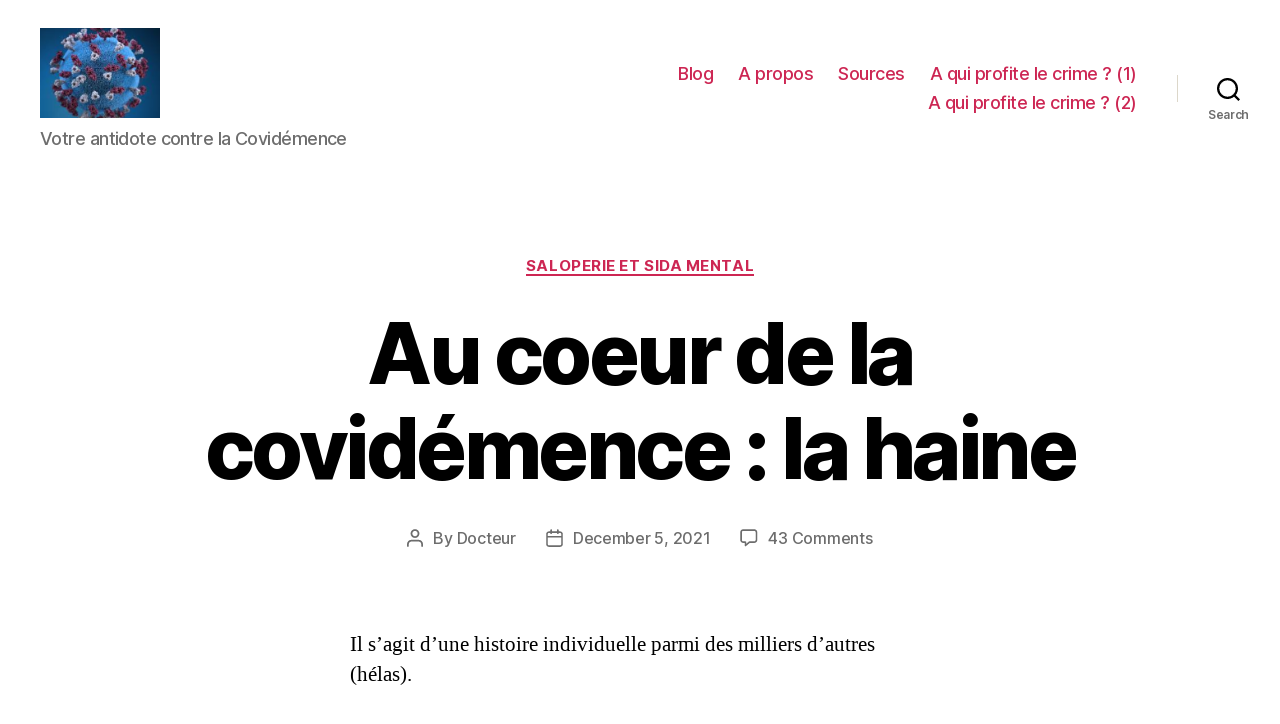

--- FILE ---
content_type: text/html; charset=UTF-8
request_url: https://covidemence.com/2021/12/05/au-coeur-de-la-covidemence-la-haine/?replytocom=9193
body_size: 26826
content:
<!DOCTYPE html>

<html class="no-js" lang="en-US">

	<head>

		<meta charset="UTF-8">
		<meta name="viewport" content="width=device-width, initial-scale=1.0" >

		<link rel="profile" href="https://gmpg.org/xfn/11">

		<title>Au coeur de la covidémence : la haine &#8211; Covidemence</title>
<link rel='dns-prefetch' href='//s.w.org' />
<link rel="alternate" type="application/rss+xml" title="Covidemence &raquo; Feed" href="https://covidemence.com/feed/" />
<link rel="alternate" type="application/rss+xml" title="Covidemence &raquo; Comments Feed" href="https://covidemence.com/comments/feed/" />
<link rel="alternate" type="application/rss+xml" title="Covidemence &raquo; Au coeur de la covidémence : la haine Comments Feed" href="https://covidemence.com/2021/12/05/au-coeur-de-la-covidemence-la-haine/feed/" />
		<script>
			window._wpemojiSettings = {"baseUrl":"https:\/\/s.w.org\/images\/core\/emoji\/13.0.1\/72x72\/","ext":".png","svgUrl":"https:\/\/s.w.org\/images\/core\/emoji\/13.0.1\/svg\/","svgExt":".svg","source":{"concatemoji":"https:\/\/covidemence.com\/wp-includes\/js\/wp-emoji-release.min.js?ver=5.6.16"}};
			!function(e,a,t){var n,r,o,i=a.createElement("canvas"),p=i.getContext&&i.getContext("2d");function s(e,t){var a=String.fromCharCode;p.clearRect(0,0,i.width,i.height),p.fillText(a.apply(this,e),0,0);e=i.toDataURL();return p.clearRect(0,0,i.width,i.height),p.fillText(a.apply(this,t),0,0),e===i.toDataURL()}function c(e){var t=a.createElement("script");t.src=e,t.defer=t.type="text/javascript",a.getElementsByTagName("head")[0].appendChild(t)}for(o=Array("flag","emoji"),t.supports={everything:!0,everythingExceptFlag:!0},r=0;r<o.length;r++)t.supports[o[r]]=function(e){if(!p||!p.fillText)return!1;switch(p.textBaseline="top",p.font="600 32px Arial",e){case"flag":return s([127987,65039,8205,9895,65039],[127987,65039,8203,9895,65039])?!1:!s([55356,56826,55356,56819],[55356,56826,8203,55356,56819])&&!s([55356,57332,56128,56423,56128,56418,56128,56421,56128,56430,56128,56423,56128,56447],[55356,57332,8203,56128,56423,8203,56128,56418,8203,56128,56421,8203,56128,56430,8203,56128,56423,8203,56128,56447]);case"emoji":return!s([55357,56424,8205,55356,57212],[55357,56424,8203,55356,57212])}return!1}(o[r]),t.supports.everything=t.supports.everything&&t.supports[o[r]],"flag"!==o[r]&&(t.supports.everythingExceptFlag=t.supports.everythingExceptFlag&&t.supports[o[r]]);t.supports.everythingExceptFlag=t.supports.everythingExceptFlag&&!t.supports.flag,t.DOMReady=!1,t.readyCallback=function(){t.DOMReady=!0},t.supports.everything||(n=function(){t.readyCallback()},a.addEventListener?(a.addEventListener("DOMContentLoaded",n,!1),e.addEventListener("load",n,!1)):(e.attachEvent("onload",n),a.attachEvent("onreadystatechange",function(){"complete"===a.readyState&&t.readyCallback()})),(n=t.source||{}).concatemoji?c(n.concatemoji):n.wpemoji&&n.twemoji&&(c(n.twemoji),c(n.wpemoji)))}(window,document,window._wpemojiSettings);
		</script>
		<style>
img.wp-smiley,
img.emoji {
	display: inline !important;
	border: none !important;
	box-shadow: none !important;
	height: 1em !important;
	width: 1em !important;
	margin: 0 .07em !important;
	vertical-align: -0.1em !important;
	background: none !important;
	padding: 0 !important;
}
</style>
	<link rel='stylesheet' id='wp-block-library-css'  href='https://covidemence.com/wp-includes/css/dist/block-library/style.min.css?ver=5.6.16' media='all' />
<link rel='stylesheet' id='email-subscribers-css'  href='https://covidemence.com/wp-content/plugins/email-subscribers/lite/public/css/email-subscribers-public.css?ver=5.7.19' media='all' />
<link rel='stylesheet' id='twentytwenty-style-css'  href='https://covidemence.com/wp-content/themes/twentytwenty/style.css?ver=2.0' media='all' />
<style id='twentytwenty-style-inline-css'>
.color-accent,.color-accent-hover:hover,.color-accent-hover:focus,:root .has-accent-color,.has-drop-cap:not(:focus):first-letter,.wp-block-button.is-style-outline,a { color: #e22658; }blockquote,.border-color-accent,.border-color-accent-hover:hover,.border-color-accent-hover:focus { border-color: #e22658; }button,.button,.faux-button,.wp-block-button__link,.wp-block-file .wp-block-file__button,input[type="button"],input[type="reset"],input[type="submit"],.bg-accent,.bg-accent-hover:hover,.bg-accent-hover:focus,:root .has-accent-background-color,.comment-reply-link { background-color: #e22658; }.fill-children-accent,.fill-children-accent * { fill: #e22658; }:root .has-background-color,button,.button,.faux-button,.wp-block-button__link,.wp-block-file__button,input[type="button"],input[type="reset"],input[type="submit"],.wp-block-button,.comment-reply-link,.has-background.has-primary-background-color:not(.has-text-color),.has-background.has-primary-background-color *:not(.has-text-color),.has-background.has-accent-background-color:not(.has-text-color),.has-background.has-accent-background-color *:not(.has-text-color) { color: #ffffff; }:root .has-background-background-color { background-color: #ffffff; }body,.entry-title a,:root .has-primary-color { color: #000000; }:root .has-primary-background-color { background-color: #000000; }cite,figcaption,.wp-caption-text,.post-meta,.entry-content .wp-block-archives li,.entry-content .wp-block-categories li,.entry-content .wp-block-latest-posts li,.wp-block-latest-comments__comment-date,.wp-block-latest-posts__post-date,.wp-block-embed figcaption,.wp-block-image figcaption,.wp-block-pullquote cite,.comment-metadata,.comment-respond .comment-notes,.comment-respond .logged-in-as,.pagination .dots,.entry-content hr:not(.has-background),hr.styled-separator,:root .has-secondary-color { color: #6d6d6d; }:root .has-secondary-background-color { background-color: #6d6d6d; }pre,fieldset,input,textarea,table,table *,hr { border-color: #dbdbdb; }caption,code,code,kbd,samp,.wp-block-table.is-style-stripes tbody tr:nth-child(odd),:root .has-subtle-background-background-color { background-color: #dbdbdb; }.wp-block-table.is-style-stripes { border-bottom-color: #dbdbdb; }.wp-block-latest-posts.is-grid li { border-top-color: #dbdbdb; }:root .has-subtle-background-color { color: #dbdbdb; }body:not(.overlay-header) .primary-menu > li > a,body:not(.overlay-header) .primary-menu > li > .icon,.modal-menu a,.footer-menu a, .footer-widgets a,#site-footer .wp-block-button.is-style-outline,.wp-block-pullquote:before,.singular:not(.overlay-header) .entry-header a,.archive-header a,.header-footer-group .color-accent,.header-footer-group .color-accent-hover:hover { color: #cd2653; }.social-icons a,#site-footer button:not(.toggle),#site-footer .button,#site-footer .faux-button,#site-footer .wp-block-button__link,#site-footer .wp-block-file__button,#site-footer input[type="button"],#site-footer input[type="reset"],#site-footer input[type="submit"] { background-color: #cd2653; }.header-footer-group,body:not(.overlay-header) #site-header .toggle,.menu-modal .toggle { color: #000000; }body:not(.overlay-header) .primary-menu ul { background-color: #000000; }body:not(.overlay-header) .primary-menu > li > ul:after { border-bottom-color: #000000; }body:not(.overlay-header) .primary-menu ul ul:after { border-left-color: #000000; }.site-description,body:not(.overlay-header) .toggle-inner .toggle-text,.widget .post-date,.widget .rss-date,.widget_archive li,.widget_categories li,.widget cite,.widget_pages li,.widget_meta li,.widget_nav_menu li,.powered-by-wordpress,.to-the-top,.singular .entry-header .post-meta,.singular:not(.overlay-header) .entry-header .post-meta a { color: #6d6d6d; }.header-footer-group pre,.header-footer-group fieldset,.header-footer-group input,.header-footer-group textarea,.header-footer-group table,.header-footer-group table *,.footer-nav-widgets-wrapper,#site-footer,.menu-modal nav *,.footer-widgets-outer-wrapper,.footer-top { border-color: #dcd7ca; }.header-footer-group table caption,body:not(.overlay-header) .header-inner .toggle-wrapper::before { background-color: #dcd7ca; }
</style>
<link rel='stylesheet' id='twentytwenty-print-style-css'  href='https://covidemence.com/wp-content/themes/twentytwenty/print.css?ver=2.0' media='print' />
<script src='https://covidemence.com/wp-includes/js/jquery/jquery.min.js?ver=3.5.1' id='jquery-core-js'></script>
<script src='https://covidemence.com/wp-includes/js/jquery/jquery-migrate.min.js?ver=3.3.2' id='jquery-migrate-js'></script>
<script src='https://covidemence.com/wp-content/themes/twentytwenty/assets/js/index.js?ver=2.0' id='twentytwenty-js-js' async></script>
<link rel="https://api.w.org/" href="https://covidemence.com/wp-json/" /><link rel="alternate" type="application/json" href="https://covidemence.com/wp-json/wp/v2/posts/18549" /><link rel="EditURI" type="application/rsd+xml" title="RSD" href="https://covidemence.com/xmlrpc.php?rsd" />
<link rel="wlwmanifest" type="application/wlwmanifest+xml" href="https://covidemence.com/wp-includes/wlwmanifest.xml" /> 
<link rel="canonical" href="https://covidemence.com/2021/12/05/au-coeur-de-la-covidemence-la-haine/" />
<link rel='shortlink' href='https://covidemence.com/?p=18549' />
<meta name='robots' content='noindex,follow' />
<link rel="alternate" type="application/json+oembed" href="https://covidemence.com/wp-json/oembed/1.0/embed?url=https%3A%2F%2Fcovidemence.com%2F2021%2F12%2F05%2Fau-coeur-de-la-covidemence-la-haine%2F" />
<link rel="alternate" type="text/xml+oembed" href="https://covidemence.com/wp-json/oembed/1.0/embed?url=https%3A%2F%2Fcovidemence.com%2F2021%2F12%2F05%2Fau-coeur-de-la-covidemence-la-haine%2F&#038;format=xml" />
<!-- Analytics by WP Statistics v14.6.4 - https://wp-statistics.com/ -->
	<script>document.documentElement.className = document.documentElement.className.replace( 'no-js', 'js' );</script>
	<style id="custom-background-css">
body.custom-background { background-color: #ffffff; }
</style>
	<link rel="icon" href="https://covidemence.com/wp-content/uploads/2020/07/cropped-VIRUS-32x32.png" sizes="32x32" />
<link rel="icon" href="https://covidemence.com/wp-content/uploads/2020/07/cropped-VIRUS-192x192.png" sizes="192x192" />
<link rel="apple-touch-icon" href="https://covidemence.com/wp-content/uploads/2020/07/cropped-VIRUS-180x180.png" />
<meta name="msapplication-TileImage" content="https://covidemence.com/wp-content/uploads/2020/07/cropped-VIRUS-270x270.png" />

	</head>

	<body class="post-template-default single single-post postid-18549 single-format-standard custom-background wp-custom-logo wp-embed-responsive singular enable-search-modal missing-post-thumbnail has-single-pagination showing-comments hide-avatars footer-top-visible reduced-spacing">

		<a class="skip-link screen-reader-text" href="#site-content">Skip to the content</a>
		<header id="site-header" class="header-footer-group">

			<div class="header-inner section-inner">

				<div class="header-titles-wrapper">

					
						<button class="toggle search-toggle mobile-search-toggle" data-toggle-target=".search-modal" data-toggle-body-class="showing-search-modal" data-set-focus=".search-modal .search-field" aria-expanded="false">
							<span class="toggle-inner">
								<span class="toggle-icon">
									<svg class="svg-icon" aria-hidden="true" role="img" focusable="false" xmlns="http://www.w3.org/2000/svg" width="23" height="23" viewBox="0 0 23 23"><path d="M38.710696,48.0601792 L43,52.3494831 L41.3494831,54 L37.0601792,49.710696 C35.2632422,51.1481185 32.9839107,52.0076499 30.5038249,52.0076499 C24.7027226,52.0076499 20,47.3049272 20,41.5038249 C20,35.7027226 24.7027226,31 30.5038249,31 C36.3049272,31 41.0076499,35.7027226 41.0076499,41.5038249 C41.0076499,43.9839107 40.1481185,46.2632422 38.710696,48.0601792 Z M36.3875844,47.1716785 C37.8030221,45.7026647 38.6734666,43.7048964 38.6734666,41.5038249 C38.6734666,36.9918565 35.0157934,33.3341833 30.5038249,33.3341833 C25.9918565,33.3341833 22.3341833,36.9918565 22.3341833,41.5038249 C22.3341833,46.0157934 25.9918565,49.6734666 30.5038249,49.6734666 C32.7048964,49.6734666 34.7026647,48.8030221 36.1716785,47.3875844 C36.2023931,47.347638 36.2360451,47.3092237 36.2726343,47.2726343 C36.3092237,47.2360451 36.347638,47.2023931 36.3875844,47.1716785 Z" transform="translate(-20 -31)" /></svg>								</span>
								<span class="toggle-text">Search</span>
							</span>
						</button><!-- .search-toggle -->

					
					<div class="header-titles">

						<div class="site-logo faux-heading"><a href="https://covidemence.com/" class="custom-logo-link" rel="home"><img width="291" height="219" src="https://covidemence.com/wp-content/uploads/2020/07/cropped-VIRUS-1.png" class="custom-logo" alt="Covidemence" /></a><span class="screen-reader-text">Covidemence</span></div><div class="site-description">Votre antidote contre la Covidémence</div><!-- .site-description -->
					</div><!-- .header-titles -->

					<button class="toggle nav-toggle mobile-nav-toggle" data-toggle-target=".menu-modal"  data-toggle-body-class="showing-menu-modal" aria-expanded="false" data-set-focus=".close-nav-toggle">
						<span class="toggle-inner">
							<span class="toggle-icon">
								<svg class="svg-icon" aria-hidden="true" role="img" focusable="false" xmlns="http://www.w3.org/2000/svg" width="26" height="7" viewBox="0 0 26 7"><path fill-rule="evenodd" d="M332.5,45 C330.567003,45 329,43.4329966 329,41.5 C329,39.5670034 330.567003,38 332.5,38 C334.432997,38 336,39.5670034 336,41.5 C336,43.4329966 334.432997,45 332.5,45 Z M342,45 C340.067003,45 338.5,43.4329966 338.5,41.5 C338.5,39.5670034 340.067003,38 342,38 C343.932997,38 345.5,39.5670034 345.5,41.5 C345.5,43.4329966 343.932997,45 342,45 Z M351.5,45 C349.567003,45 348,43.4329966 348,41.5 C348,39.5670034 349.567003,38 351.5,38 C353.432997,38 355,39.5670034 355,41.5 C355,43.4329966 353.432997,45 351.5,45 Z" transform="translate(-329 -38)" /></svg>							</span>
							<span class="toggle-text">Menu</span>
						</span>
					</button><!-- .nav-toggle -->

				</div><!-- .header-titles-wrapper -->

				<div class="header-navigation-wrapper">

					
							<nav class="primary-menu-wrapper" aria-label="Horizontal">

								<ul class="primary-menu reset-list-style">

								<li id="menu-item-884" class="menu-item menu-item-type-custom menu-item-object-custom menu-item-home menu-item-884"><a href="https://covidemence.com">Blog</a></li>
<li id="menu-item-255" class="menu-item menu-item-type-post_type menu-item-object-post menu-item-255"><a href="https://covidemence.com/2020/07/15/a-propos/">A propos</a></li>
<li id="menu-item-248" class="menu-item menu-item-type-post_type menu-item-object-post menu-item-248"><a href="https://covidemence.com/2020/07/15/les-sources/">Sources</a></li>
<li id="menu-item-693" class="menu-item menu-item-type-post_type menu-item-object-post menu-item-693"><a href="https://covidemence.com/2020/07/31/a-qui-profite-le-crime-1ere-partie/">A qui profite le crime ? (1)</a></li>
<li id="menu-item-1898" class="menu-item menu-item-type-post_type menu-item-object-post menu-item-1898"><a href="https://covidemence.com/2020/08/20/a-qui-profite-le-crime-2eme-partie/">A qui profite le crime ? (2)</a></li>

								</ul>

							</nav><!-- .primary-menu-wrapper -->

						
						<div class="header-toggles hide-no-js">

						
							<div class="toggle-wrapper search-toggle-wrapper">

								<button class="toggle search-toggle desktop-search-toggle" data-toggle-target=".search-modal" data-toggle-body-class="showing-search-modal" data-set-focus=".search-modal .search-field" aria-expanded="false">
									<span class="toggle-inner">
										<svg class="svg-icon" aria-hidden="true" role="img" focusable="false" xmlns="http://www.w3.org/2000/svg" width="23" height="23" viewBox="0 0 23 23"><path d="M38.710696,48.0601792 L43,52.3494831 L41.3494831,54 L37.0601792,49.710696 C35.2632422,51.1481185 32.9839107,52.0076499 30.5038249,52.0076499 C24.7027226,52.0076499 20,47.3049272 20,41.5038249 C20,35.7027226 24.7027226,31 30.5038249,31 C36.3049272,31 41.0076499,35.7027226 41.0076499,41.5038249 C41.0076499,43.9839107 40.1481185,46.2632422 38.710696,48.0601792 Z M36.3875844,47.1716785 C37.8030221,45.7026647 38.6734666,43.7048964 38.6734666,41.5038249 C38.6734666,36.9918565 35.0157934,33.3341833 30.5038249,33.3341833 C25.9918565,33.3341833 22.3341833,36.9918565 22.3341833,41.5038249 C22.3341833,46.0157934 25.9918565,49.6734666 30.5038249,49.6734666 C32.7048964,49.6734666 34.7026647,48.8030221 36.1716785,47.3875844 C36.2023931,47.347638 36.2360451,47.3092237 36.2726343,47.2726343 C36.3092237,47.2360451 36.347638,47.2023931 36.3875844,47.1716785 Z" transform="translate(-20 -31)" /></svg>										<span class="toggle-text">Search</span>
									</span>
								</button><!-- .search-toggle -->

							</div>

							
						</div><!-- .header-toggles -->
						
				</div><!-- .header-navigation-wrapper -->

			</div><!-- .header-inner -->

			<div class="search-modal cover-modal header-footer-group" data-modal-target-string=".search-modal" role="dialog" aria-modal="true" aria-label="Search">

	<div class="search-modal-inner modal-inner">

		<div class="section-inner">

			<form role="search" aria-label="Search for:" method="get" class="search-form" action="https://covidemence.com/">
	<label for="search-form-1">
		<span class="screen-reader-text">Search for:</span>
		<input type="search" id="search-form-1" class="search-field" placeholder="Search &hellip;" value="" name="s" />
	</label>
	<input type="submit" class="search-submit" value="Search" />
</form>

			<button class="toggle search-untoggle close-search-toggle fill-children-current-color" data-toggle-target=".search-modal" data-toggle-body-class="showing-search-modal" data-set-focus=".search-modal .search-field">
				<span class="screen-reader-text">Close search</span>
				<svg class="svg-icon" aria-hidden="true" role="img" focusable="false" xmlns="http://www.w3.org/2000/svg" width="16" height="16" viewBox="0 0 16 16"><polygon fill="" fill-rule="evenodd" points="6.852 7.649 .399 1.195 1.445 .149 7.899 6.602 14.352 .149 15.399 1.195 8.945 7.649 15.399 14.102 14.352 15.149 7.899 8.695 1.445 15.149 .399 14.102" /></svg>			</button><!-- .search-toggle -->

		</div><!-- .section-inner -->

	</div><!-- .search-modal-inner -->

</div><!-- .menu-modal -->

		</header><!-- #site-header -->

		
<div class="menu-modal cover-modal header-footer-group" data-modal-target-string=".menu-modal">

	<div class="menu-modal-inner modal-inner">

		<div class="menu-wrapper section-inner">

			<div class="menu-top">

				<button class="toggle close-nav-toggle fill-children-current-color" data-toggle-target=".menu-modal" data-toggle-body-class="showing-menu-modal" data-set-focus=".menu-modal">
					<span class="toggle-text">Close Menu</span>
					<svg class="svg-icon" aria-hidden="true" role="img" focusable="false" xmlns="http://www.w3.org/2000/svg" width="16" height="16" viewBox="0 0 16 16"><polygon fill="" fill-rule="evenodd" points="6.852 7.649 .399 1.195 1.445 .149 7.899 6.602 14.352 .149 15.399 1.195 8.945 7.649 15.399 14.102 14.352 15.149 7.899 8.695 1.445 15.149 .399 14.102" /></svg>				</button><!-- .nav-toggle -->

				
					<nav class="mobile-menu" aria-label="Mobile">

						<ul class="modal-menu reset-list-style">

						<li class="menu-item menu-item-type-custom menu-item-object-custom menu-item-home menu-item-884"><div class="ancestor-wrapper"><a href="https://covidemence.com">Blog</a></div><!-- .ancestor-wrapper --></li>
<li class="menu-item menu-item-type-post_type menu-item-object-post menu-item-255"><div class="ancestor-wrapper"><a href="https://covidemence.com/2020/07/15/a-propos/">A propos</a></div><!-- .ancestor-wrapper --></li>
<li class="menu-item menu-item-type-post_type menu-item-object-post menu-item-248"><div class="ancestor-wrapper"><a href="https://covidemence.com/2020/07/15/les-sources/">Sources</a></div><!-- .ancestor-wrapper --></li>
<li class="menu-item menu-item-type-post_type menu-item-object-post menu-item-693"><div class="ancestor-wrapper"><a href="https://covidemence.com/2020/07/31/a-qui-profite-le-crime-1ere-partie/">A qui profite le crime ? (1)</a></div><!-- .ancestor-wrapper --></li>
<li class="menu-item menu-item-type-post_type menu-item-object-post menu-item-1898"><div class="ancestor-wrapper"><a href="https://covidemence.com/2020/08/20/a-qui-profite-le-crime-2eme-partie/">A qui profite le crime ? (2)</a></div><!-- .ancestor-wrapper --></li>

						</ul>

					</nav>

					
			</div><!-- .menu-top -->

			<div class="menu-bottom">

				
			</div><!-- .menu-bottom -->

		</div><!-- .menu-wrapper -->

	</div><!-- .menu-modal-inner -->

</div><!-- .menu-modal -->

<main id="site-content">

	
<article class="post-18549 post type-post status-publish format-standard hentry category-saloperie" id="post-18549">

	
<header class="entry-header has-text-align-center header-footer-group">

	<div class="entry-header-inner section-inner medium">

		
			<div class="entry-categories">
				<span class="screen-reader-text">Categories</span>
				<div class="entry-categories-inner">
					<a href="https://covidemence.com/category/saloperie/" rel="category tag">Saloperie et sida mental</a>				</div><!-- .entry-categories-inner -->
			</div><!-- .entry-categories -->

			<h1 class="entry-title">Au coeur de la covidémence : la haine</h1>
		<div class="post-meta-wrapper post-meta-single post-meta-single-top">

			<ul class="post-meta">

									<li class="post-author meta-wrapper">
						<span class="meta-icon">
							<span class="screen-reader-text">Post author</span>
							<svg class="svg-icon" aria-hidden="true" role="img" focusable="false" xmlns="http://www.w3.org/2000/svg" width="18" height="20" viewBox="0 0 18 20"><path fill="" d="M18,19 C18,19.5522847 17.5522847,20 17,20 C16.4477153,20 16,19.5522847 16,19 L16,17 C16,15.3431458 14.6568542,14 13,14 L5,14 C3.34314575,14 2,15.3431458 2,17 L2,19 C2,19.5522847 1.55228475,20 1,20 C0.44771525,20 0,19.5522847 0,19 L0,17 C0,14.2385763 2.23857625,12 5,12 L13,12 C15.7614237,12 18,14.2385763 18,17 L18,19 Z M9,10 C6.23857625,10 4,7.76142375 4,5 C4,2.23857625 6.23857625,0 9,0 C11.7614237,0 14,2.23857625 14,5 C14,7.76142375 11.7614237,10 9,10 Z M9,8 C10.6568542,8 12,6.65685425 12,5 C12,3.34314575 10.6568542,2 9,2 C7.34314575,2 6,3.34314575 6,5 C6,6.65685425 7.34314575,8 9,8 Z" /></svg>						</span>
						<span class="meta-text">
							By <a href="https://covidemence.com/author/superadmin/">Docteur</a>						</span>
					</li>
										<li class="post-date meta-wrapper">
						<span class="meta-icon">
							<span class="screen-reader-text">Post date</span>
							<svg class="svg-icon" aria-hidden="true" role="img" focusable="false" xmlns="http://www.w3.org/2000/svg" width="18" height="19" viewBox="0 0 18 19"><path fill="" d="M4.60069444,4.09375 L3.25,4.09375 C2.47334957,4.09375 1.84375,4.72334957 1.84375,5.5 L1.84375,7.26736111 L16.15625,7.26736111 L16.15625,5.5 C16.15625,4.72334957 15.5266504,4.09375 14.75,4.09375 L13.3993056,4.09375 L13.3993056,4.55555556 C13.3993056,5.02154581 13.0215458,5.39930556 12.5555556,5.39930556 C12.0895653,5.39930556 11.7118056,5.02154581 11.7118056,4.55555556 L11.7118056,4.09375 L6.28819444,4.09375 L6.28819444,4.55555556 C6.28819444,5.02154581 5.9104347,5.39930556 5.44444444,5.39930556 C4.97845419,5.39930556 4.60069444,5.02154581 4.60069444,4.55555556 L4.60069444,4.09375 Z M6.28819444,2.40625 L11.7118056,2.40625 L11.7118056,1 C11.7118056,0.534009742 12.0895653,0.15625 12.5555556,0.15625 C13.0215458,0.15625 13.3993056,0.534009742 13.3993056,1 L13.3993056,2.40625 L14.75,2.40625 C16.4586309,2.40625 17.84375,3.79136906 17.84375,5.5 L17.84375,15.875 C17.84375,17.5836309 16.4586309,18.96875 14.75,18.96875 L3.25,18.96875 C1.54136906,18.96875 0.15625,17.5836309 0.15625,15.875 L0.15625,5.5 C0.15625,3.79136906 1.54136906,2.40625 3.25,2.40625 L4.60069444,2.40625 L4.60069444,1 C4.60069444,0.534009742 4.97845419,0.15625 5.44444444,0.15625 C5.9104347,0.15625 6.28819444,0.534009742 6.28819444,1 L6.28819444,2.40625 Z M1.84375,8.95486111 L1.84375,15.875 C1.84375,16.6516504 2.47334957,17.28125 3.25,17.28125 L14.75,17.28125 C15.5266504,17.28125 16.15625,16.6516504 16.15625,15.875 L16.15625,8.95486111 L1.84375,8.95486111 Z" /></svg>						</span>
						<span class="meta-text">
							<a href="https://covidemence.com/2021/12/05/au-coeur-de-la-covidemence-la-haine/">December 5, 2021</a>
						</span>
					</li>
										<li class="post-comment-link meta-wrapper">
						<span class="meta-icon">
							<svg class="svg-icon" aria-hidden="true" role="img" focusable="false" xmlns="http://www.w3.org/2000/svg" width="19" height="19" viewBox="0 0 19 19"><path d="M9.43016863,13.2235931 C9.58624731,13.094699 9.7823475,13.0241935 9.98476849,13.0241935 L15.0564516,13.0241935 C15.8581553,13.0241935 16.5080645,12.3742843 16.5080645,11.5725806 L16.5080645,3.44354839 C16.5080645,2.64184472 15.8581553,1.99193548 15.0564516,1.99193548 L3.44354839,1.99193548 C2.64184472,1.99193548 1.99193548,2.64184472 1.99193548,3.44354839 L1.99193548,11.5725806 C1.99193548,12.3742843 2.64184472,13.0241935 3.44354839,13.0241935 L5.76612903,13.0241935 C6.24715123,13.0241935 6.63709677,13.4141391 6.63709677,13.8951613 L6.63709677,15.5301903 L9.43016863,13.2235931 Z M3.44354839,14.766129 C1.67980032,14.766129 0.25,13.3363287 0.25,11.5725806 L0.25,3.44354839 C0.25,1.67980032 1.67980032,0.25 3.44354839,0.25 L15.0564516,0.25 C16.8201997,0.25 18.25,1.67980032 18.25,3.44354839 L18.25,11.5725806 C18.25,13.3363287 16.8201997,14.766129 15.0564516,14.766129 L10.2979143,14.766129 L6.32072889,18.0506004 C5.75274472,18.5196577 4.89516129,18.1156602 4.89516129,17.3790323 L4.89516129,14.766129 L3.44354839,14.766129 Z" /></svg>						</span>
						<span class="meta-text">
							<a href="https://covidemence.com/2021/12/05/au-coeur-de-la-covidemence-la-haine/#comments">43 Comments<span class="screen-reader-text"> on Au coeur de la covidémence : la haine</span></a>						</span>
					</li>
					
			</ul><!-- .post-meta -->

		</div><!-- .post-meta-wrapper -->

		
	</div><!-- .entry-header-inner -->

</header><!-- .entry-header -->

	<div class="post-inner thin ">

		<div class="entry-content">

			<p>Il s&#8217;agit d&#8217;une histoire individuelle parmi des milliers d&#8217;autres (hélas).</p>
<p>L&#8217;histoire de la haine éprouvés par des médecins pour leurs patients, et de l&#8217;oubli de tous les principes fondamentaux de la médecine.</p>
<p>Le tout factorisé par un fanatisme, un zèle qui fait froid dans le dos.</p>
<p>Soit un papy de Hong-Kong, 71 ans, qui se rend aux Etats-Unis pour visiter sa fille et sa petite-fille (qui fêtera son 1er anniversaire).</p>
<p>Pas de bol, à l&#8217;arrivée, il chope le Covid. Très vite, son état empire&#8230; Il est hospitalisé (dans l&#8217;Illinois)&#8230; ça s&#8217;aggrave&#8230; Il finit en réanimation, sous ventilation, pendant plusieurs semaines (<a href="https://www.zerohedge.com/covid-19/dying-covid-19-patient-recovers-after-court-orders-hospital-administer-ivermectin">source ZeroHedge</a>).</p>
<p>Et c&#8217;est là où ça devient magique, osons le mot.</p>
<p>Les médecin de l&#8217;hosto déclarent que ce patient :</p>
<blockquote><p>&#8220;basically on his death bed&#8221; with a mere 10 to 15 percent chance of survival.</p></blockquote>
<p>Voilà, ils s&#8217;apprêtent à faire passer le chariot à roulettes. Ciao Mickey. On va tirer le rideau. Le générique de fin commence à défiler.</p>
<p>A ce moment, la fille du patient, ingénieur de formation, se documente un brin et demande aux médecins de lui donner de l&#8217;ivermectine.</p>
<p>Après tout, foutu pour foutu&#8230; ça coûte quoi d&#8217;essayer ?</p>
<p><strong>L&#8217;hôpital refuse.</strong></p>
<p>Ca-té-go-ri-que-ment.</p>
<p>La fille va alors voir un juge. Ce dernier impose à l&#8217;hôpital d&#8217;administrer le produit au patient.</p>
<p><strong>L&#8217;hôpital refuse encore,</strong> et fait preuve de mauvaise foi, en interdisant à la fille de visiter son père et en déclarant que les médecins qui peuvent administrer l&#8217;ivermectine sont&#8230; <em>absents</em>.</p>
<p>La fille retourne une fois de plus en justice, cette fois le juge s&#8217;énerve.</p>
<p>L&#8217;hôpital se soumet enfin&#8230; Le patient est traité&#8230; Et&#8230; miracle, alors qu&#8217;il était quasiment déjà mort&#8230; Le type se réveille, s&#8217;alimente, réapprend à marcher, et zou, finit par sortir de l&#8217;hosto (un mois au total) !</p>
<p>Disons le tout de suite : peu importe de savoir si l&#8217;ivermectine est responsable ou pas de ce miracle (ou Jésus, ou Boudha ou Allah ou le tirage du Loto).</p>
<p><strong>Ce n&#8217;est pas le sujet.</strong></p>
<p>Ce qui est <em>significatif</em> c&#8217;est cette folie hospitalière et surtout cette <strong>haine absolue</strong> les poussant à refuser d&#8217;administrer une molécule éprouvée, ancienne, inoffensive à un patient qui selon leur <em>propre</em> <em>diagnostic</em> est quasiment<em> déjà mort</em>.</p>
<p>Pourquoi une telle réaction <em>fanatique</em> ? Pourquoi un tel refus <em>enragé</em>, si <em>irrationnel</em> ?</p>
<p>Nous sommes là au coeur du réacteur de la covidémence.</p>
<p>Il est bien évident que toutes les actions anti ivermectine (anti HCQ, anti antiobios etc.) ont été décidées au plus haut niveau, mais sans haine, par pragmatisme simplement parce qu&#8217;il fallait tuer tout traitement médicamenteux contre le couillonavirus, pour la réussite du plan.</p>
<p>La haine, elle, se développe ensuite <em>naturellement</em> chez les kapos, les échelons inférieurs, les petites mains de la saloperie. Dans le cas présent, des médecins, des infirmières, des administrateurs.</p>
<p>Et si l&#8217;on prend un peu de recul, c&#8217;est une <em>constante</em> historique car humaine.</p>
<p>Ce sont les petits qui montrent la plus grande saloperie mentale et surtout le plus grand zèle dans le mal.</p>
<p>Inutile de les payer, de les soudoyer&#8230; Il suffit de correctement les <em>manipuler</em>.</p>
<p>La covidémence s&#8217;appuie sur une connaissance pointue, systématique de la <em>psyché humaine</em>&#8230; D&#8217;où son succès planétaire.</p>
<p>Ce n&#8217;est pas uniquement de la propagande, façon tonton Joseph G.</p>

		</div><!-- .entry-content -->

	</div><!-- .post-inner -->

	<div class="section-inner">
		
	</div><!-- .section-inner -->

	
	<nav class="pagination-single section-inner" aria-label="Post">

		<hr class="styled-separator is-style-wide" aria-hidden="true" />

		<div class="pagination-single-inner">

			
				<a class="previous-post" href="https://covidemence.com/2021/12/04/royaume-uni-achat-de-doses-pour-2022-et-2023/">
					<span class="arrow" aria-hidden="true">&larr;</span>
					<span class="title"><span class="title-inner">Royaume-Uni : achat de doses pour 2022 et 2023</span></span>
				</a>

				
				<a class="next-post" href="https://covidemence.com/2021/12/06/le-japon-jette-moderna-sous-le-bus/">
					<span class="arrow" aria-hidden="true">&rarr;</span>
						<span class="title"><span class="title-inner">Le Japon jette Moderna sous le bus</span></span>
				</a>
				
		</div><!-- .pagination-single-inner -->

		<hr class="styled-separator is-style-wide" aria-hidden="true" />

	</nav><!-- .pagination-single -->

	
		<div class="comments-wrapper section-inner">

			
	<div class="comments" id="comments">

		
		<div class="comments-header section-inner small max-percentage">

			<h2 class="comment-reply-title">
			43 replies on &ldquo;Au coeur de la covidémence : la haine&rdquo;			</h2><!-- .comments-title -->

		</div><!-- .comments-header -->

		<div class="comments-inner section-inner thin max-percentage">

						<div id="comment-9140" class="comment even thread-even depth-1 parent">
				<article id="div-comment-9140" class="comment-body">
					<footer class="comment-meta">
						<div class="comment-author vcard">
							<span class="fn">CI</span><span class="screen-reader-text says">says:</span>						</div><!-- .comment-author -->

						<div class="comment-metadata">
							<a href="https://covidemence.com/2021/12/05/au-coeur-de-la-covidemence-la-haine/#comment-9140"><time datetime="2021-12-05T00:56:26+00:00" title="December 5, 2021 at 12:56 am">December 5, 2021 at 12:56 am</time></a>						</div><!-- .comment-metadata -->

					</footer><!-- .comment-meta -->

					<div class="comment-content entry-content">

						<p>Cette période est un révélateur au sens chimique.<br />
On voit des moutons, des autruches, des rats, des hyènes<br />
Bref, le côté positif est que cela permet d&#8217;identifier les courageux, ceux qui pensent, ceux qui s&#8217;engagent, ceux qui informent et alertent.<br />
Un bon moyen de dégager l&#8217;horizon.<br />
Parfois triste, parfois salvateur.<br />
J&#8217;essaye encore de retourner les blaireaux, un chemin long et difficile mais les premiers résultats arrivent.<br />
La covidémence est tellement forte.<br />
Merci encore de ce que vous faites, c&#8217;est salvateur.</p>

					</div><!-- .comment-content -->

					
						<footer class="comment-footer-meta">

							<span class="comment-reply"><a rel='nofollow' class='do-not-scroll comment-reply-link' href='https://covidemence.com/2021/12/05/au-coeur-de-la-covidemence-la-haine/?replytocom=9140#respond' data-commentid="9140" data-postid="18549" data-belowelement="div-comment-9140" data-respondelement="respond" data-replyto="Reply to CI" aria-label='Reply to CI'>Reply</a></span>
						</footer>

						
				</article><!-- .comment-body -->

						<div id="comment-9144" class="comment odd alt depth-2">
				<article id="div-comment-9144" class="comment-body">
					<footer class="comment-meta">
						<div class="comment-author vcard">
							<span class="fn">thomas</span><span class="screen-reader-text says">says:</span>						</div><!-- .comment-author -->

						<div class="comment-metadata">
							<a href="https://covidemence.com/2021/12/05/au-coeur-de-la-covidemence-la-haine/#comment-9144"><time datetime="2021-12-05T05:10:34+00:00" title="December 5, 2021 at 5:10 am">December 5, 2021 at 5:10 am</time></a>						</div><!-- .comment-metadata -->

					</footer><!-- .comment-meta -->

					<div class="comment-content entry-content">

						<p>Ce modus operandi dans les hopitaux n&#8217; est pas nouveau à la covidemence, il est assez géneralisé. Le fait est qu&#8217; il est très difficile de se faire entendre du personnel de santé, ils savent toujours mieux que vous et refuse la contradiction. Il ont fait de grandes étude et un gueu, de base, ne sait rien. Mais pas seulement ,car un medecin lui meme hospitalisé dans son propre hosto doit faire face à ce deni d&#8217; écoute (article très interressant lu je ne sais plus quand). Par experience personelle, un proche victime d&#8217; effet secondaire par anti douleur s&#8217; est vu administrer encore plus d&#8217; anti douleur! Il a fallu s&#8217; ennerver pour le faire comprendre !</p>

					</div><!-- .comment-content -->

					
						<footer class="comment-footer-meta">

							<span class="comment-reply"><a rel='nofollow' class='do-not-scroll comment-reply-link' href='https://covidemence.com/2021/12/05/au-coeur-de-la-covidemence-la-haine/?replytocom=9144#respond' data-commentid="9144" data-postid="18549" data-belowelement="div-comment-9144" data-respondelement="respond" data-replyto="Reply to thomas" aria-label='Reply to thomas'>Reply</a></span>
						</footer>

						
				</article><!-- .comment-body -->

			</div><!-- #comment-## -->
</div><!-- #comment-## -->
			<div id="comment-9143" class="comment even thread-odd thread-alt depth-1 parent">
				<article id="div-comment-9143" class="comment-body">
					<footer class="comment-meta">
						<div class="comment-author vcard">
							<span class="fn">grouik</span><span class="screen-reader-text says">says:</span>						</div><!-- .comment-author -->

						<div class="comment-metadata">
							<a href="https://covidemence.com/2021/12/05/au-coeur-de-la-covidemence-la-haine/#comment-9143"><time datetime="2021-12-05T04:39:05+00:00" title="December 5, 2021 at 4:39 am">December 5, 2021 at 4:39 am</time></a>						</div><!-- .comment-metadata -->

					</footer><!-- .comment-meta -->

					<div class="comment-content entry-content">

						<p>Ce n&#8217;est pas de la haine.<br />
C&#8217;est plutot de la deshumanisation ,un manque d&#8217;empathie,la froideur.<br />
L&#8217;état nazi en a été le plus grand révélateur,pas le seul bien entendu.<br />
Les gens obéissent aux règles et aux consignes quelles qu&#8217;elles soient.<br />
Le personnel  médical se couvre légalement avant tout.La peur d&#8217;enfreindre les consignes des autorités prime.Meme lorsque les consignes sont stupides<br />
Le sadisme on le trouve dans les hautes sphères:Epstein,Attali,Castoche  etc&#8230;<br />
Cela fait bien longtemps que le secteur médical français était deshumanisé dans son ensemble:la profusion de règles et de fric ont fait le boulot.<br />
Un exemple:j&#8217;ai vu deux infirmières s&#8217;affronter autour de ma mère de 90 ans.Elle devait prendre 14 médicaments par repas!Chaque fois que quelque chose se détraquait on rajoutait un médicament.L&#8217;infirmière journalière prétendant que si l&#8217;on stoppait un seul,elle mourrait.L&#8217;autre occasionelle, pensait que le trop plein de médicaments la tuerait.<br />
On voit bien qui était l&#8217;humaniste,et qui était la petite fonx disciplinée et se couvrant d&#8217;abord.<br />
Quand les hopitaux français refusent les non vaccinés ,ils violent plusieurs lois,ils trahissent surtout le serment d&#8217;hypocrate.<br />
La majorité des soignants se moque du serment d&#8217;hypocrate.Ils ne comprennent plus leur métier.<br />
Ils feraient mieux d&#8217;aller bosser dans les assurances.</p>

					</div><!-- .comment-content -->

					
						<footer class="comment-footer-meta">

							<span class="comment-reply"><a rel='nofollow' class='do-not-scroll comment-reply-link' href='https://covidemence.com/2021/12/05/au-coeur-de-la-covidemence-la-haine/?replytocom=9143#respond' data-commentid="9143" data-postid="18549" data-belowelement="div-comment-9143" data-respondelement="respond" data-replyto="Reply to grouik" aria-label='Reply to grouik'>Reply</a></span>
						</footer>

						
				</article><!-- .comment-body -->

						<div id="comment-9160" class="comment odd alt depth-2">
				<article id="div-comment-9160" class="comment-body">
					<footer class="comment-meta">
						<div class="comment-author vcard">
							<a href="http://cothy@free.fr" rel="external nofollow" class="url"><span class="fn">Aristarkke</span><span class="screen-reader-text says">says:</span></a>						</div><!-- .comment-author -->

						<div class="comment-metadata">
							<a href="https://covidemence.com/2021/12/05/au-coeur-de-la-covidemence-la-haine/#comment-9160"><time datetime="2021-12-05T08:48:47+00:00" title="December 5, 2021 at 8:48 am">December 5, 2021 at 8:48 am</time></a>						</div><!-- .comment-metadata -->

					</footer><!-- .comment-meta -->

					<div class="comment-content entry-content">

						<p>&#8220;Le personnel médical se couvre légalement avant tout&#8221;<br />
Légalement, tous les sévices des nazis étaient couverts par les codes de leurs lois.<br />
Reste le pari que les successeurs les suivent&#8230;<br />
 ou pas &#8230;</p>

					</div><!-- .comment-content -->

					
						<footer class="comment-footer-meta">

							<span class="comment-reply"><a rel='nofollow' class='do-not-scroll comment-reply-link' href='https://covidemence.com/2021/12/05/au-coeur-de-la-covidemence-la-haine/?replytocom=9160#respond' data-commentid="9160" data-postid="18549" data-belowelement="div-comment-9160" data-respondelement="respond" data-replyto="Reply to Aristarkke" aria-label='Reply to Aristarkke'>Reply</a></span>
						</footer>

						
				</article><!-- .comment-body -->

			</div><!-- #comment-## -->
			<div id="comment-9169" class="comment even depth-2">
				<article id="div-comment-9169" class="comment-body">
					<footer class="comment-meta">
						<div class="comment-author vcard">
							<span class="fn">Souricette68</span><span class="screen-reader-text says">says:</span>						</div><!-- .comment-author -->

						<div class="comment-metadata">
							<a href="https://covidemence.com/2021/12/05/au-coeur-de-la-covidemence-la-haine/#comment-9169"><time datetime="2021-12-05T10:25:59+00:00" title="December 5, 2021 at 10:25 am">December 5, 2021 at 10:25 am</time></a>						</div><!-- .comment-metadata -->

					</footer><!-- .comment-meta -->

					<div class="comment-content entry-content">

						<p>Oui, c&#8217;est totalement gauchiste et infantile de voir des sentiments en politique, comme l&#8217;attestent leurs calembours moisis : le  F-haine, etc. Ça me désole.</p>

					</div><!-- .comment-content -->

					
						<footer class="comment-footer-meta">

							<span class="comment-reply"><a rel='nofollow' class='do-not-scroll comment-reply-link' href='https://covidemence.com/2021/12/05/au-coeur-de-la-covidemence-la-haine/?replytocom=9169#respond' data-commentid="9169" data-postid="18549" data-belowelement="div-comment-9169" data-respondelement="respond" data-replyto="Reply to Souricette68" aria-label='Reply to Souricette68'>Reply</a></span>
						</footer>

						
				</article><!-- .comment-body -->

			</div><!-- #comment-## -->
</div><!-- #comment-## -->
			<div id="comment-9146" class="comment odd alt thread-even depth-1">
				<article id="div-comment-9146" class="comment-body">
					<footer class="comment-meta">
						<div class="comment-author vcard">
							<span class="fn">La Gaule etc.</span><span class="screen-reader-text says">says:</span>						</div><!-- .comment-author -->

						<div class="comment-metadata">
							<a href="https://covidemence.com/2021/12/05/au-coeur-de-la-covidemence-la-haine/#comment-9146"><time datetime="2021-12-05T06:04:02+00:00" title="December 5, 2021 at 6:04 am">December 5, 2021 at 6:04 am</time></a>						</div><!-- .comment-metadata -->

					</footer><!-- .comment-meta -->

					<div class="comment-content entry-content">

						<p>Disons que la haine du manipulateur s&#8217;exprime à travers la manipulation.<br />
Ce qui le rapproche alors de la haine du sous-fifre exécutant, c&#8217;est le côté ludique, le plaisir du chat tourmentant la souris.<br />
La différence est assez ténue mais moralement plus confortable. Cela peut aussi toujours servir pour éviter la potence.<br />
Sinon, votre histoire me rappelle celle des médecins Rwandais qui poursuivaient leurs anciennes infirmières dans les marais à coup d&#8217;arc et de flèche au mieux, pour les violer et les &#8220;couper&#8221; au pire.<br />
Le Rwanda était un pays très chrétien où sévissait la fameuse &#8220;radio des milles collines&#8221; annonçant et vantant l&#8217;équarissage général.<br />
Nous avons désormais le même genre de propagande, en plus pudibond c&#8217;est-à-dire plus vicieux.<br />
Et dire qu&#8217;il en reste pour avoir peur de se faire remplacer par des nègres !</p>

					</div><!-- .comment-content -->

					
						<footer class="comment-footer-meta">

							<span class="comment-reply"><a rel='nofollow' class='do-not-scroll comment-reply-link' href='https://covidemence.com/2021/12/05/au-coeur-de-la-covidemence-la-haine/?replytocom=9146#respond' data-commentid="9146" data-postid="18549" data-belowelement="div-comment-9146" data-respondelement="respond" data-replyto="Reply to La Gaule etc." aria-label='Reply to La Gaule etc.'>Reply</a></span>
						</footer>

						
				</article><!-- .comment-body -->

			</div><!-- #comment-## -->
			<div id="comment-9147" class="comment even thread-odd thread-alt depth-1 parent">
				<article id="div-comment-9147" class="comment-body">
					<footer class="comment-meta">
						<div class="comment-author vcard">
							<span class="fn">Jeff</span><span class="screen-reader-text says">says:</span>						</div><!-- .comment-author -->

						<div class="comment-metadata">
							<a href="https://covidemence.com/2021/12/05/au-coeur-de-la-covidemence-la-haine/#comment-9147"><time datetime="2021-12-05T07:18:46+00:00" title="December 5, 2021 at 7:18 am">December 5, 2021 at 7:18 am</time></a>						</div><!-- .comment-metadata -->

					</footer><!-- .comment-meta -->

					<div class="comment-content entry-content">

						<p>Ce n’est pas vraiment le sujet dans le fond, car effectivement il faut tuer le soldat humain, et extirper de son cerveau tout ce qui fait son humanité…mais l’Ivermectine est un coup de billard à 3 bandes.<br />
Si ça soulage/soigne effectivement à court terme, les conséquences à long terme de sa prise (hors prise unique ponctuelle ) sont dramatiques sur le plan neurologique. C’est un neuro toxique, capable de franchir, et détruire, la barrière hemato encéphalique.<br />
En d’autres termes, c’est un piège à cons pour tous ceux qui refusent les « vaccins » ou n’ont pas accès à ceux ci (les salopards de pauvres du tiers monde). Comme il faudra bien ausi les éliminer, on leur jette cet os en leur laissant croire que cela pourra les sauver, alors que ça va les tuer encore plus sûrement que les merdes à ARN, la différence étant que l’effet sera différé dans le temps.<br />
De nombreux protocoles très simples et accessibles existent pourtant, mais bizarrement une partie des médecins alternatifs pourrissent cette solution…je ne sais pas si c’est une sorte d’opposition contrôlée du système, ou s’ils sont également très cons.</p>

					</div><!-- .comment-content -->

					
						<footer class="comment-footer-meta">

							<span class="comment-reply"><a rel='nofollow' class='do-not-scroll comment-reply-link' href='https://covidemence.com/2021/12/05/au-coeur-de-la-covidemence-la-haine/?replytocom=9147#respond' data-commentid="9147" data-postid="18549" data-belowelement="div-comment-9147" data-respondelement="respond" data-replyto="Reply to Jeff" aria-label='Reply to Jeff'>Reply</a></span>
						</footer>

						
				</article><!-- .comment-body -->

						<div id="comment-9162" class="comment odd alt depth-2 parent">
				<article id="div-comment-9162" class="comment-body">
					<footer class="comment-meta">
						<div class="comment-author vcard">
							<span class="fn">Antoine</span><span class="screen-reader-text says">says:</span>						</div><!-- .comment-author -->

						<div class="comment-metadata">
							<a href="https://covidemence.com/2021/12/05/au-coeur-de-la-covidemence-la-haine/#comment-9162"><time datetime="2021-12-05T09:01:00+00:00" title="December 5, 2021 at 9:01 am">December 5, 2021 at 9:01 am</time></a>						</div><!-- .comment-metadata -->

					</footer><!-- .comment-meta -->

					<div class="comment-content entry-content">

						<p>Auriez-vous quelques sources de vos affirmations sur l&#8217;ivermectine ?</p>

					</div><!-- .comment-content -->

					
						<footer class="comment-footer-meta">

							<span class="comment-reply"><a rel='nofollow' class='do-not-scroll comment-reply-link' href='https://covidemence.com/2021/12/05/au-coeur-de-la-covidemence-la-haine/?replytocom=9162#respond' data-commentid="9162" data-postid="18549" data-belowelement="div-comment-9162" data-respondelement="respond" data-replyto="Reply to Antoine" aria-label='Reply to Antoine'>Reply</a></span>
						</footer>

						
				</article><!-- .comment-body -->

						<div id="comment-9170" class="comment even depth-3">
				<article id="div-comment-9170" class="comment-body">
					<footer class="comment-meta">
						<div class="comment-author vcard">
							<span class="fn">Jeff</span><span class="screen-reader-text says">says:</span>						</div><!-- .comment-author -->

						<div class="comment-metadata">
							<a href="https://covidemence.com/2021/12/05/au-coeur-de-la-covidemence-la-haine/#comment-9170"><time datetime="2021-12-05T11:21:47+00:00" title="December 5, 2021 at 11:21 am">December 5, 2021 at 11:21 am</time></a>						</div><!-- .comment-metadata -->

					</footer><!-- .comment-meta -->

					<div class="comment-content entry-content">

						<p>Vous pouvez déjà voir cette vidéo qui explique assez bien la problématique (en anglais) :<br />
<a href="https://odysee.com/@spacebusters:c9/IVERMECTIN:0c5" rel="nofollow ugc">https://odysee.com/@spacebusters:c9/IVERMECTIN:0c5</a></p>
<p>Sinon, il existe de multiples études qui prouvent la toxicité à long terme de l’ivermectine, j’ai arrêté de les compiler, les fanatiques de chaque bord ne veulent de toute manière rien entendre.</p>

					</div><!-- .comment-content -->

					
						<footer class="comment-footer-meta">

							<span class="comment-reply"><a rel='nofollow' class='do-not-scroll comment-reply-link' href='https://covidemence.com/2021/12/05/au-coeur-de-la-covidemence-la-haine/?replytocom=9170#respond' data-commentid="9170" data-postid="18549" data-belowelement="div-comment-9170" data-respondelement="respond" data-replyto="Reply to Jeff" aria-label='Reply to Jeff'>Reply</a></span>
						</footer>

						
				</article><!-- .comment-body -->

			</div><!-- #comment-## -->
</div><!-- #comment-## -->
			<div id="comment-9171" class="comment odd alt depth-2 parent">
				<article id="div-comment-9171" class="comment-body">
					<footer class="comment-meta">
						<div class="comment-author vcard">
							<span class="fn">Ours Blanc</span><span class="screen-reader-text says">says:</span>						</div><!-- .comment-author -->

						<div class="comment-metadata">
							<a href="https://covidemence.com/2021/12/05/au-coeur-de-la-covidemence-la-haine/#comment-9171"><time datetime="2021-12-05T11:23:50+00:00" title="December 5, 2021 at 11:23 am">December 5, 2021 at 11:23 am</time></a>						</div><!-- .comment-metadata -->

					</footer><!-- .comment-meta -->

					<div class="comment-content entry-content">

						<p>Vidal inside : &#8220;Les mammifères ne possèdent pas de canaux chlorure glutamate-dépendants. Les avermectines n&#8217;ont qu&#8217;une faible affinité pour les autres canaux chlorure ligand-dépendants. Elles ne passent pas facilement la barrière hématoméningée.&#8221;</p>

					</div><!-- .comment-content -->

					
						<footer class="comment-footer-meta">

							<span class="comment-reply"><a rel='nofollow' class='do-not-scroll comment-reply-link' href='https://covidemence.com/2021/12/05/au-coeur-de-la-covidemence-la-haine/?replytocom=9171#respond' data-commentid="9171" data-postid="18549" data-belowelement="div-comment-9171" data-respondelement="respond" data-replyto="Reply to Ours Blanc" aria-label='Reply to Ours Blanc'>Reply</a></span>
						</footer>

						
				</article><!-- .comment-body -->

						<div id="comment-9172" class="comment even depth-3">
				<article id="div-comment-9172" class="comment-body">
					<footer class="comment-meta">
						<div class="comment-author vcard">
							<span class="fn">Ours Blanc</span><span class="screen-reader-text says">says:</span>						</div><!-- .comment-author -->

						<div class="comment-metadata">
							<a href="https://covidemence.com/2021/12/05/au-coeur-de-la-covidemence-la-haine/#comment-9172"><time datetime="2021-12-05T11:30:46+00:00" title="December 5, 2021 at 11:30 am">December 5, 2021 at 11:30 am</time></a>						</div><!-- .comment-metadata -->

					</footer><!-- .comment-meta -->

					<div class="comment-content entry-content">

						<p>Sur le Kompendium (Suisse) :<br />
&#8221; L’ivermectine est neurotoxique à hautes doses systémiques par action au niveau des récepteurs GABA.&#8221;<br />
J&#8217;ai toujours respecté la posologie du Vidal en séquencé.</p>

					</div><!-- .comment-content -->

					
						<footer class="comment-footer-meta">

							<span class="comment-reply"><a rel='nofollow' class='do-not-scroll comment-reply-link' href='https://covidemence.com/2021/12/05/au-coeur-de-la-covidemence-la-haine/?replytocom=9172#respond' data-commentid="9172" data-postid="18549" data-belowelement="div-comment-9172" data-respondelement="respond" data-replyto="Reply to Ours Blanc" aria-label='Reply to Ours Blanc'>Reply</a></span>
						</footer>

						
				</article><!-- .comment-body -->

			</div><!-- #comment-## -->
</div><!-- #comment-## -->
</div><!-- #comment-## -->
			<div id="comment-9151" class="comment odd alt thread-even depth-1 parent">
				<article id="div-comment-9151" class="comment-body">
					<footer class="comment-meta">
						<div class="comment-author vcard">
							<a href="http://cothy@free.fr" rel="external nofollow" class="url"><span class="fn">Aristarkke</span><span class="screen-reader-text says">says:</span></a>						</div><!-- .comment-author -->

						<div class="comment-metadata">
							<a href="https://covidemence.com/2021/12/05/au-coeur-de-la-covidemence-la-haine/#comment-9151"><time datetime="2021-12-05T08:02:58+00:00" title="December 5, 2021 at 8:02 am">December 5, 2021 at 8:02 am</time></a>						</div><!-- .comment-metadata -->

					</footer><!-- .comment-meta -->

					<div class="comment-content entry-content">

						<p>*une molécule éprouvée, ancienne, inoffensive, à un patient qui selon leur propre diagnostic est quasiment déjà mort.*<br />
Molière (400ans, l&#8217;année prochaine) les avait déjà baptisés collectivement de Diafoirus, four(âge) inside&#8230;</p>

					</div><!-- .comment-content -->

					
						<footer class="comment-footer-meta">

							<span class="comment-reply"><a rel='nofollow' class='do-not-scroll comment-reply-link' href='https://covidemence.com/2021/12/05/au-coeur-de-la-covidemence-la-haine/?replytocom=9151#respond' data-commentid="9151" data-postid="18549" data-belowelement="div-comment-9151" data-respondelement="respond" data-replyto="Reply to Aristarkke" aria-label='Reply to Aristarkke'>Reply</a></span>
						</footer>

						
				</article><!-- .comment-body -->

						<div id="comment-9158" class="comment even depth-2 parent">
				<article id="div-comment-9158" class="comment-body">
					<footer class="comment-meta">
						<div class="comment-author vcard">
							<a href="http://cothy@free.fr" rel="external nofollow" class="url"><span class="fn">Aristarkke</span><span class="screen-reader-text says">says:</span></a>						</div><!-- .comment-author -->

						<div class="comment-metadata">
							<a href="https://covidemence.com/2021/12/05/au-coeur-de-la-covidemence-la-haine/#comment-9158"><time datetime="2021-12-05T08:39:45+00:00" title="December 5, 2021 at 8:39 am">December 5, 2021 at 8:39 am</time></a>						</div><!-- .comment-metadata -->

					</footer><!-- .comment-meta -->

					<div class="comment-content entry-content">

						<p>Foir(age) inside!<br />
Mais vous aviez compris&#8230;</p>

					</div><!-- .comment-content -->

					
						<footer class="comment-footer-meta">

							<span class="comment-reply"><a rel='nofollow' class='do-not-scroll comment-reply-link' href='https://covidemence.com/2021/12/05/au-coeur-de-la-covidemence-la-haine/?replytocom=9158#respond' data-commentid="9158" data-postid="18549" data-belowelement="div-comment-9158" data-respondelement="respond" data-replyto="Reply to Aristarkke" aria-label='Reply to Aristarkke'>Reply</a></span>
						</footer>

						
				</article><!-- .comment-body -->

						<div id="comment-9164" class="comment odd alt depth-3">
				<article id="div-comment-9164" class="comment-body">
					<footer class="comment-meta">
						<div class="comment-author vcard">
							<span class="fn">De Spountz</span><span class="screen-reader-text says">says:</span>						</div><!-- .comment-author -->

						<div class="comment-metadata">
							<a href="https://covidemence.com/2021/12/05/au-coeur-de-la-covidemence-la-haine/#comment-9164"><time datetime="2021-12-05T09:20:24+00:00" title="December 5, 2021 at 9:20 am">December 5, 2021 at 9:20 am</time></a>						</div><!-- .comment-metadata -->

					</footer><!-- .comment-meta -->

					<div class="comment-content entry-content">

						<p>Quoique le four(rage) de crane, c&#8217;est pas mal aussi 😉</p>

					</div><!-- .comment-content -->

					
						<footer class="comment-footer-meta">

							<span class="comment-reply"><a rel='nofollow' class='do-not-scroll comment-reply-link' href='https://covidemence.com/2021/12/05/au-coeur-de-la-covidemence-la-haine/?replytocom=9164#respond' data-commentid="9164" data-postid="18549" data-belowelement="div-comment-9164" data-respondelement="respond" data-replyto="Reply to De Spountz" aria-label='Reply to De Spountz'>Reply</a></span>
						</footer>

						
				</article><!-- .comment-body -->

			</div><!-- #comment-## -->
</div><!-- #comment-## -->
</div><!-- #comment-## -->
			<div id="comment-9152" class="comment even thread-odd thread-alt depth-1">
				<article id="div-comment-9152" class="comment-body">
					<footer class="comment-meta">
						<div class="comment-author vcard">
							<a href="http://cothy@free.fr" rel="external nofollow" class="url"><span class="fn">Aristarkke</span><span class="screen-reader-text says">says:</span></a>						</div><!-- .comment-author -->

						<div class="comment-metadata">
							<a href="https://covidemence.com/2021/12/05/au-coeur-de-la-covidemence-la-haine/#comment-9152"><time datetime="2021-12-05T08:04:53+00:00" title="December 5, 2021 at 8:04 am">December 5, 2021 at 8:04 am</time></a>						</div><!-- .comment-metadata -->

					</footer><!-- .comment-meta -->

					<div class="comment-content entry-content">

						<p>Chapeau pour la rapidité de la Justice US! De ce côté ci, il aurait bien fallu largement autant de temps rien que pour savoir que la plainte déposée était acceptée à l&#8217;examen&#8230;</p>

					</div><!-- .comment-content -->

					
						<footer class="comment-footer-meta">

							<span class="comment-reply"><a rel='nofollow' class='do-not-scroll comment-reply-link' href='https://covidemence.com/2021/12/05/au-coeur-de-la-covidemence-la-haine/?replytocom=9152#respond' data-commentid="9152" data-postid="18549" data-belowelement="div-comment-9152" data-respondelement="respond" data-replyto="Reply to Aristarkke" aria-label='Reply to Aristarkke'>Reply</a></span>
						</footer>

						
				</article><!-- .comment-body -->

			</div><!-- #comment-## -->
			<div id="comment-9153" class="comment odd alt thread-even depth-1 parent">
				<article id="div-comment-9153" class="comment-body">
					<footer class="comment-meta">
						<div class="comment-author vcard">
							<span class="fn">Totot1234</span><span class="screen-reader-text says">says:</span>						</div><!-- .comment-author -->

						<div class="comment-metadata">
							<a href="https://covidemence.com/2021/12/05/au-coeur-de-la-covidemence-la-haine/#comment-9153"><time datetime="2021-12-05T08:27:49+00:00" title="December 5, 2021 at 8:27 am">December 5, 2021 at 8:27 am</time></a>						</div><!-- .comment-metadata -->

					</footer><!-- .comment-meta -->

					<div class="comment-content entry-content">

						<p>En parlant de psychologie, un article très interessant sur la covidemence</p>
<p><a href="https://www.contrepoints.org/2021/12/05/403080-covid-comment-lirrationalite-sest-emparee-de-nos-societes" rel="nofollow ugc">https://www.contrepoints.org/2021/12/05/403080-covid-comment-lirrationalite-sest-emparee-de-nos-societes</a></p>

					</div><!-- .comment-content -->

					
						<footer class="comment-footer-meta">

							<span class="comment-reply"><a rel='nofollow' class='do-not-scroll comment-reply-link' href='https://covidemence.com/2021/12/05/au-coeur-de-la-covidemence-la-haine/?replytocom=9153#respond' data-commentid="9153" data-postid="18549" data-belowelement="div-comment-9153" data-respondelement="respond" data-replyto="Reply to Totot1234" aria-label='Reply to Totot1234'>Reply</a></span>
						</footer>

						
				</article><!-- .comment-body -->

						<div id="comment-9155" class="comment byuser comment-author-superadmin bypostauthor even depth-2">
				<article id="div-comment-9155" class="comment-body">
					<footer class="comment-meta">
						<div class="comment-author vcard">
							<a href="https://covidemence.com" rel="external nofollow" class="url"><span class="fn">Docteur</span><span class="screen-reader-text says">says:</span></a>						</div><!-- .comment-author -->

						<div class="comment-metadata">
							<a href="https://covidemence.com/2021/12/05/au-coeur-de-la-covidemence-la-haine/#comment-9155"><time datetime="2021-12-05T08:34:06+00:00" title="December 5, 2021 at 8:34 am">December 5, 2021 at 8:34 am</time></a>						</div><!-- .comment-metadata -->

					</footer><!-- .comment-meta -->

					<div class="comment-content entry-content">

						<p>Excellent. C&#8217;est ce que j&#8217;écrivais par ailleurs : &#8220;une chiée de biais cognitifs&#8221;.</p>

					</div><!-- .comment-content -->

					
						<footer class="comment-footer-meta">

							<span class="comment-reply"><a rel='nofollow' class='do-not-scroll comment-reply-link' href='https://covidemence.com/2021/12/05/au-coeur-de-la-covidemence-la-haine/?replytocom=9155#respond' data-commentid="9155" data-postid="18549" data-belowelement="div-comment-9155" data-respondelement="respond" data-replyto="Reply to Docteur" aria-label='Reply to Docteur'>Reply</a></span><span class="by-post-author">By Post Author</span>
						</footer>

						
				</article><!-- .comment-body -->

			</div><!-- #comment-## -->
			<div id="comment-9173" class="comment odd alt depth-2">
				<article id="div-comment-9173" class="comment-body">
					<footer class="comment-meta">
						<div class="comment-author vcard">
							<span class="fn">cavavin</span><span class="screen-reader-text says">says:</span>						</div><!-- .comment-author -->

						<div class="comment-metadata">
							<a href="https://covidemence.com/2021/12/05/au-coeur-de-la-covidemence-la-haine/#comment-9173"><time datetime="2021-12-05T12:25:21+00:00" title="December 5, 2021 at 12:25 pm">December 5, 2021 at 12:25 pm</time></a>						</div><!-- .comment-metadata -->

					</footer><!-- .comment-meta -->

					<div class="comment-content entry-content">

						<p>Oui ça explique bien.<br />
Il y a aussi<br />
&#8220;https://fr.sott.net/article/36561-Fabrique-du-consentement-et-formatage-des-esprits-Demystifier-la-propagande-du-Covid-19#&#8221;</p>

					</div><!-- .comment-content -->

					
						<footer class="comment-footer-meta">

							<span class="comment-reply"><a rel='nofollow' class='do-not-scroll comment-reply-link' href='https://covidemence.com/2021/12/05/au-coeur-de-la-covidemence-la-haine/?replytocom=9173#respond' data-commentid="9173" data-postid="18549" data-belowelement="div-comment-9173" data-respondelement="respond" data-replyto="Reply to cavavin" aria-label='Reply to cavavin'>Reply</a></span>
						</footer>

						
				</article><!-- .comment-body -->

			</div><!-- #comment-## -->
			<div id="comment-9190" class="comment even depth-2 parent">
				<article id="div-comment-9190" class="comment-body">
					<footer class="comment-meta">
						<div class="comment-author vcard">
							<span class="fn">antoine</span><span class="screen-reader-text says">says:</span>						</div><!-- .comment-author -->

						<div class="comment-metadata">
							<a href="https://covidemence.com/2021/12/05/au-coeur-de-la-covidemence-la-haine/#comment-9190"><time datetime="2021-12-05T21:50:40+00:00" title="December 5, 2021 at 9:50 pm">December 5, 2021 at 9:50 pm</time></a>						</div><!-- .comment-metadata -->

					</footer><!-- .comment-meta -->

					<div class="comment-content entry-content">

						<p>Intéressant mais l&#8217;auteur, avant d&#8217;appliquer sa grille de lecture, fait l&#8217;hypothèse que les décideurs sont dans l&#8217;erreur, qu&#8217;ils sont soumis à des biais. Non : il n&#8217;y a aucune erreur commise, tout est froidement décidé contre le peuple. Là où je suis d&#8217;accord c&#8217;est sur le fait que l&#8217;exploitation des biais cognitifs du citoyen moyen en leur faveur est systématique.</p>

					</div><!-- .comment-content -->

					
						<footer class="comment-footer-meta">

							<span class="comment-reply"><a rel='nofollow' class='do-not-scroll comment-reply-link' href='https://covidemence.com/2021/12/05/au-coeur-de-la-covidemence-la-haine/?replytocom=9190#respond' data-commentid="9190" data-postid="18549" data-belowelement="div-comment-9190" data-respondelement="respond" data-replyto="Reply to antoine" aria-label='Reply to antoine'>Reply</a></span>
						</footer>

						
				</article><!-- .comment-body -->

						<div id="comment-9193" class="comment byuser comment-author-superadmin bypostauthor odd alt depth-3">
				<article id="div-comment-9193" class="comment-body">
					<footer class="comment-meta">
						<div class="comment-author vcard">
							<a href="https://covidemence.com" rel="external nofollow" class="url"><span class="fn">Docteur</span><span class="screen-reader-text says">says:</span></a>						</div><!-- .comment-author -->

						<div class="comment-metadata">
							<a href="https://covidemence.com/2021/12/05/au-coeur-de-la-covidemence-la-haine/#comment-9193"><time datetime="2021-12-06T01:29:42+00:00" title="December 6, 2021 at 1:29 am">December 6, 2021 at 1:29 am</time></a>						</div><!-- .comment-metadata -->

					</footer><!-- .comment-meta -->

					<div class="comment-content entry-content">

						<p>C&#8217;est bien cela. Les biais marchent du feu de dieu sur les échelons inférieurs, l&#8217;armée de réserve de la covidémence (médecins, infirmières, journalistes etc.).</p>
<p>Mais attention, cela s&#8217;applique également à des chefs de gouvernement !</p>
<p>Ainsi en Asie du sud-est, je prends l&#8217;exemple de la Thaïlande que je connais bien, nous avons un gouvernement d&#8217;essence militaire (le PM est un général&#8230;), je peux vous assurer qu&#8217;ils sont cons comme des enclumes.</p>
<p>En clair, le dimanche soir ils voient un reportage sur CNN/BCC avec le cirque autour du nouveau variant Omicron&#8230; Le lendemain matin, pouf, le gouvernement thai prend de nouvelles mesures, et fait COMME IL A VU A LA TELE !</p>
<p>Je caricature à peine.</p>
<p>Clairement dans les pays en développement&#8230; il y a des biais très forts (d&#8217;identification, de copie, de jalousie face aux Blancs, zèle façon bon élève, confiance aveugle dans l&#8217;OMS par manque de chercheurs/scientifiques locaux etc.)</p>
<p>Certes la covidémence a arrangé un moment le gouvernement militaire&#8230; car il y avait des manifs de jeunes étudiants&#8230; couvre-feu, interdiction des rassemblements&#8230; ils ont pu étouffer la révolte. Mais dans le même temps, ils ont totalement ravagé 20 % de leur PIB (le tourisme au sens large).</p>
<p>Donc on ne peut pas dire que les autorités thaies soient des décideurs de la covidémence, des patrons. Ce sont juste des suiveurs, totalement neuneus.</p>
<p>Bien entendu, cette auto affaiblissement (comme en Occident)&#8230; sert les intérêts de la Chine&#8230; L&#8217;Asie du sud-est deviendra vassal de Pékin. Et il vaut mieux affaiblir les états de la région pour mieux les contrôler, et/ou les corrompre ensuite.</p>
<p>Face à un état affaibli, financièrement aux abois, la Chine pourra facilement imposer ses conditions pour les fameuses &#8220;nouvelles routes de la soie&#8221;.</p>
<p>Un seul exemple : la ligne de TGV entre le Laos et le sud de la Chine est terminée&#8230; Exemple extrême tant le Laos&#8230; n&#8217;existe tout simplement plus. Ce n&#8217;est même plus un &#8220;état&#8221; vassal&#8230; c&#8217;est&#8230; un village chinois.</p>
<p><a href="https://www.stuff.co.nz/travel/experiences/train-journeys/300468714/laoschinas-86-billion-railway-to-launch-as-debt-to-beijing-mounts" rel="nofollow ugc">https://www.stuff.co.nz/travel/experiences/train-journeys/300468714/laoschinas-86-billion-railway-to-launch-as-debt-to-beijing-mounts</a></p>

					</div><!-- .comment-content -->

					
						<footer class="comment-footer-meta">

							<span class="comment-reply"><a rel='nofollow' class='do-not-scroll comment-reply-link' href='https://covidemence.com/2021/12/05/au-coeur-de-la-covidemence-la-haine/?replytocom=9193#respond' data-commentid="9193" data-postid="18549" data-belowelement="div-comment-9193" data-respondelement="respond" data-replyto="Reply to Docteur" aria-label='Reply to Docteur'>Reply</a></span><span class="by-post-author">By Post Author</span>
						</footer>

						
				</article><!-- .comment-body -->

			</div><!-- #comment-## -->
</div><!-- #comment-## -->
</div><!-- #comment-## -->
			<div id="comment-9154" class="comment even thread-odd thread-alt depth-1">
				<article id="div-comment-9154" class="comment-body">
					<footer class="comment-meta">
						<div class="comment-author vcard">
							<a href="http://cothy@free.fr" rel="external nofollow" class="url"><span class="fn">Aristarkke</span><span class="screen-reader-text says">says:</span></a>						</div><!-- .comment-author -->

						<div class="comment-metadata">
							<a href="https://covidemence.com/2021/12/05/au-coeur-de-la-covidemence-la-haine/#comment-9154"><time datetime="2021-12-05T08:30:51+00:00" title="December 5, 2021 at 8:30 am">December 5, 2021 at 8:30 am</time></a>						</div><!-- .comment-metadata -->

					</footer><!-- .comment-meta -->

					<div class="comment-content entry-content">

						<p>*Mais ce qu’il y a de fâcheux auprès des grands, c’est que, quand ils viennent à être malades, ils veulent absolument que leurs médecins les guérissent.*<br />
Extrait de Le Malade Imaginaire<br />
Nous sommes tous des Grands, en déduirai-je!</p>

					</div><!-- .comment-content -->

					
						<footer class="comment-footer-meta">

							<span class="comment-reply"><a rel='nofollow' class='do-not-scroll comment-reply-link' href='https://covidemence.com/2021/12/05/au-coeur-de-la-covidemence-la-haine/?replytocom=9154#respond' data-commentid="9154" data-postid="18549" data-belowelement="div-comment-9154" data-respondelement="respond" data-replyto="Reply to Aristarkke" aria-label='Reply to Aristarkke'>Reply</a></span>
						</footer>

						
				</article><!-- .comment-body -->

			</div><!-- #comment-## -->
			<div id="comment-9157" class="comment odd alt thread-even depth-1 parent">
				<article id="div-comment-9157" class="comment-body">
					<footer class="comment-meta">
						<div class="comment-author vcard">
							<a href="http://cothy@free.fr" rel="external nofollow" class="url"><span class="fn">Aristarkke</span><span class="screen-reader-text says">says:</span></a>						</div><!-- .comment-author -->

						<div class="comment-metadata">
							<a href="https://covidemence.com/2021/12/05/au-coeur-de-la-covidemence-la-haine/#comment-9157"><time datetime="2021-12-05T08:38:14+00:00" title="December 5, 2021 at 8:38 am">December 5, 2021 at 8:38 am</time></a>						</div><!-- .comment-metadata -->

					</footer><!-- .comment-meta -->

					<div class="comment-content entry-content">

						<p>*une molécule éprouvée, ancienne, inoffensive*<br />
Objection, votre Honneur ! Elle n&#8217;est pas inoffensive puisqu&#8217;elle mène le virus de vie à trépas. D&#8217;autres ont été condamnés pour moins que cela!!! 🤕</p>

					</div><!-- .comment-content -->

					
						<footer class="comment-footer-meta">

							<span class="comment-reply"><a rel='nofollow' class='do-not-scroll comment-reply-link' href='https://covidemence.com/2021/12/05/au-coeur-de-la-covidemence-la-haine/?replytocom=9157#respond' data-commentid="9157" data-postid="18549" data-belowelement="div-comment-9157" data-respondelement="respond" data-replyto="Reply to Aristarkke" aria-label='Reply to Aristarkke'>Reply</a></span>
						</footer>

						
				</article><!-- .comment-body -->

						<div id="comment-9165" class="comment even depth-2">
				<article id="div-comment-9165" class="comment-body">
					<footer class="comment-meta">
						<div class="comment-author vcard">
							<span class="fn">De Spountz</span><span class="screen-reader-text says">says:</span>						</div><!-- .comment-author -->

						<div class="comment-metadata">
							<a href="https://covidemence.com/2021/12/05/au-coeur-de-la-covidemence-la-haine/#comment-9165"><time datetime="2021-12-05T09:24:05+00:00" title="December 5, 2021 at 9:24 am">December 5, 2021 at 9:24 am</time></a>						</div><!-- .comment-metadata -->

					</footer><!-- .comment-meta -->

					<div class="comment-content entry-content">

						<p>L&#8217;Ivermectine est un crime de lèse-virus ;)D</p>

					</div><!-- .comment-content -->

					
						<footer class="comment-footer-meta">

							<span class="comment-reply"><a rel='nofollow' class='do-not-scroll comment-reply-link' href='https://covidemence.com/2021/12/05/au-coeur-de-la-covidemence-la-haine/?replytocom=9165#respond' data-commentid="9165" data-postid="18549" data-belowelement="div-comment-9165" data-respondelement="respond" data-replyto="Reply to De Spountz" aria-label='Reply to De Spountz'>Reply</a></span>
						</footer>

						
				</article><!-- .comment-body -->

			</div><!-- #comment-## -->
</div><!-- #comment-## -->
			<div id="comment-9159" class="comment odd alt thread-odd thread-alt depth-1">
				<article id="div-comment-9159" class="comment-body">
					<footer class="comment-meta">
						<div class="comment-author vcard">
							<a href="http://cothy@free.fr" rel="external nofollow" class="url"><span class="fn">Aristarkke</span><span class="screen-reader-text says">says:</span></a>						</div><!-- .comment-author -->

						<div class="comment-metadata">
							<a href="https://covidemence.com/2021/12/05/au-coeur-de-la-covidemence-la-haine/#comment-9159"><time datetime="2021-12-05T08:44:52+00:00" title="December 5, 2021 at 8:44 am">December 5, 2021 at 8:44 am</time></a>						</div><!-- .comment-metadata -->

					</footer><!-- .comment-meta -->

					<div class="comment-content entry-content">

						<p>Christian Bernadac qui avait écrit toute une série de livres à propos de l&#8217;univers concentrationnaire nazi, s&#8217;était interrogé assez longuement dans &#8220;Les médecins maudits&#8221; (archétype Mengele mais très loin d&#8217;être un cas isolé, malheureusement) sur ce qui avait pu faire que des médecins, ayant juré de tout mettre en oeuvre pour sauver des maladies leurs congénères, aient pu se livrer à tant d&#8217;expériences du plus haut sadisme et de la cruauté la plus absolue&#8230;<br />
Octante années après, ce type là existe toujours, comme nous pouvons le constater&#8230;</p>

					</div><!-- .comment-content -->

					
						<footer class="comment-footer-meta">

							<span class="comment-reply"><a rel='nofollow' class='do-not-scroll comment-reply-link' href='https://covidemence.com/2021/12/05/au-coeur-de-la-covidemence-la-haine/?replytocom=9159#respond' data-commentid="9159" data-postid="18549" data-belowelement="div-comment-9159" data-respondelement="respond" data-replyto="Reply to Aristarkke" aria-label='Reply to Aristarkke'>Reply</a></span>
						</footer>

						
				</article><!-- .comment-body -->

			</div><!-- #comment-## -->
			<div id="comment-9163" class="comment even thread-even depth-1 parent">
				<article id="div-comment-9163" class="comment-body">
					<footer class="comment-meta">
						<div class="comment-author vcard">
							<span class="fn">Marie-N.</span><span class="screen-reader-text says">says:</span>						</div><!-- .comment-author -->

						<div class="comment-metadata">
							<a href="https://covidemence.com/2021/12/05/au-coeur-de-la-covidemence-la-haine/#comment-9163"><time datetime="2021-12-05T09:17:30+00:00" title="December 5, 2021 at 9:17 am">December 5, 2021 at 9:17 am</time></a>						</div><!-- .comment-metadata -->

					</footer><!-- .comment-meta -->

					<div class="comment-content entry-content">

						<p>Le procès intenté par Reiner Fuellmich avance. La plainte a été acceptée par la Cour supérieure de justice du Canada.</p>
<p> <a href="https://stateofthenation.co/wp-content/uploads/2021/03/Covid-Lawsuit-Filed-in-Canada.pdf" rel="nofollow ugc">https://stateofthenation.co/wp-content/uploads/2021/03/Covid-Lawsuit-Filed-in-Canada.pdf</a></p>
<p>Un espoir ?</p>

					</div><!-- .comment-content -->

					
						<footer class="comment-footer-meta">

							<span class="comment-reply"><a rel='nofollow' class='do-not-scroll comment-reply-link' href='https://covidemence.com/2021/12/05/au-coeur-de-la-covidemence-la-haine/?replytocom=9163#respond' data-commentid="9163" data-postid="18549" data-belowelement="div-comment-9163" data-respondelement="respond" data-replyto="Reply to Marie-N." aria-label='Reply to Marie-N.'>Reply</a></span>
						</footer>

						
				</article><!-- .comment-body -->

						<div id="comment-9168" class="comment byuser comment-author-superadmin bypostauthor odd alt depth-2">
				<article id="div-comment-9168" class="comment-body">
					<footer class="comment-meta">
						<div class="comment-author vcard">
							<a href="https://covidemence.com" rel="external nofollow" class="url"><span class="fn">Docteur</span><span class="screen-reader-text says">says:</span></a>						</div><!-- .comment-author -->

						<div class="comment-metadata">
							<a href="https://covidemence.com/2021/12/05/au-coeur-de-la-covidemence-la-haine/#comment-9168"><time datetime="2021-12-05T10:23:11+00:00" title="December 5, 2021 at 10:23 am">December 5, 2021 at 10:23 am</time></a>						</div><!-- .comment-metadata -->

					</footer><!-- .comment-meta -->

					<div class="comment-content entry-content">

						<p>C&#8217;est malin d&#8217;inclure la plainte d&#8217;un &#8220;indien&#8221; (de nos jours, ça paye, c&#8217;est ethniquement très bon)&#8230; Mais inclure dans la plainte&#8230; le <strong>pape </strong>et la <strong>reine d&#8217;Angleterre</strong>&#8230; bordel&#8230; le foutage de gueule est ahurissant.</p>
<p>&#8220;<em>The Plaintiffs’ submit that the Order of the Garter shares responsibility  for influencing the global elitist agenda which continues to unravel in these unprecedented times.&#8221;</em></p>
<p>Comment voulez-vous qu&#8217;on prenne au sérieux une telle action ?</p>
<p>Il fallait s&#8217;en tenir aux responsables canadiens (premier ministre etc.) !</p>

					</div><!-- .comment-content -->

					
						<footer class="comment-footer-meta">

							<span class="comment-reply"><a rel='nofollow' class='do-not-scroll comment-reply-link' href='https://covidemence.com/2021/12/05/au-coeur-de-la-covidemence-la-haine/?replytocom=9168#respond' data-commentid="9168" data-postid="18549" data-belowelement="div-comment-9168" data-respondelement="respond" data-replyto="Reply to Docteur" aria-label='Reply to Docteur'>Reply</a></span><span class="by-post-author">By Post Author</span>
						</footer>

						
				</article><!-- .comment-body -->

			</div><!-- #comment-## -->
</div><!-- #comment-## -->
			<div id="comment-9166" class="comment even thread-odd thread-alt depth-1 parent">
				<article id="div-comment-9166" class="comment-body">
					<footer class="comment-meta">
						<div class="comment-author vcard">
							<span class="fn">baretous</span><span class="screen-reader-text says">says:</span>						</div><!-- .comment-author -->

						<div class="comment-metadata">
							<a href="https://covidemence.com/2021/12/05/au-coeur-de-la-covidemence-la-haine/#comment-9166"><time datetime="2021-12-05T09:27:59+00:00" title="December 5, 2021 at 9:27 am">December 5, 2021 at 9:27 am</time></a>						</div><!-- .comment-metadata -->

					</footer><!-- .comment-meta -->

					<div class="comment-content entry-content">

						<p>même en France.</p>
<p>mon épouse pour un renouvellement d&#8217;ordonnance des plus simple(un leger médoc contre la tension) prends rdv chez son médecin. Le type habillé comme un zombie ne lui prends même pas la tension(!!!) et commence à tourner autour du pot: &#8220;Ou en êtes vous de vos rappels de vaccins?&#8221; mon épouse pensant aux autres vaccins comme le tétanos lui dit qu&#8217;elle n&#8217;en sait rien.<br />
Le mec commence à tournicoter le cul sur son siege et finit de lui demander pour le vaccin&#8221;anti covid&#8221;.</p>
<p>la réponse fuse: &#8220;Niet&#8221;!</p>
<p>et lui de s&#8217;énerver en disant que de toute façon il ne va plus soigner les gens qui ne sont pas vaccinés.<br />
Mon épouse ne se démontant pas: &#8220;c&#8217;est comme ça ! donnez moi mon dossier(tres mince) et j&#8217;irais voir ailleurs!&#8221; &#8220;Vous ne trouverez pas ailleurs!&#8221;<br />
Le serment d&#8217;Hippocrate et le cul sur la commode il lui fit une ordonnance pour&#8230;6 mois au lieu de 3.</p>
<p>Cette crise en effet permet de savoir qui est qui, il faudra s&#8217;en souvenir..</p>

					</div><!-- .comment-content -->

					
						<footer class="comment-footer-meta">

							<span class="comment-reply"><a rel='nofollow' class='do-not-scroll comment-reply-link' href='https://covidemence.com/2021/12/05/au-coeur-de-la-covidemence-la-haine/?replytocom=9166#respond' data-commentid="9166" data-postid="18549" data-belowelement="div-comment-9166" data-respondelement="respond" data-replyto="Reply to baretous" aria-label='Reply to baretous'>Reply</a></span>
						</footer>

						
				</article><!-- .comment-body -->

						<div id="comment-9176" class="comment odd alt depth-2">
				<article id="div-comment-9176" class="comment-body">
					<footer class="comment-meta">
						<div class="comment-author vcard">
							<a href="http://cothy@free.fr" rel="external nofollow" class="url"><span class="fn">Aristarkke</span><span class="screen-reader-text says">says:</span></a>						</div><!-- .comment-author -->

						<div class="comment-metadata">
							<a href="https://covidemence.com/2021/12/05/au-coeur-de-la-covidemence-la-haine/#comment-9176"><time datetime="2021-12-05T13:12:21+00:00" title="December 5, 2021 at 1:12 pm">December 5, 2021 at 1:12 pm</time></a>						</div><!-- .comment-metadata -->

					</footer><!-- .comment-meta -->

					<div class="comment-content entry-content">

						<p>Le jour où ce toubib se prendra une baffe (premier degré dans la légèreté) d&#8217;une CPF, je ne doute pas qu&#8217;il signera pour une ordonnance d&#8217;un an au minimum&#8230;<br />
Dans son cas, serment d&#8217;hypocrite plutôt que d&#8217; Hippocrate.</p>

					</div><!-- .comment-content -->

					
						<footer class="comment-footer-meta">

							<span class="comment-reply"><a rel='nofollow' class='do-not-scroll comment-reply-link' href='https://covidemence.com/2021/12/05/au-coeur-de-la-covidemence-la-haine/?replytocom=9176#respond' data-commentid="9176" data-postid="18549" data-belowelement="div-comment-9176" data-respondelement="respond" data-replyto="Reply to Aristarkke" aria-label='Reply to Aristarkke'>Reply</a></span>
						</footer>

						
				</article><!-- .comment-body -->

			</div><!-- #comment-## -->
			<div id="comment-9188" class="comment even depth-2">
				<article id="div-comment-9188" class="comment-body">
					<footer class="comment-meta">
						<div class="comment-author vcard">
							<span class="fn">A.g.</span><span class="screen-reader-text says">says:</span>						</div><!-- .comment-author -->

						<div class="comment-metadata">
							<a href="https://covidemence.com/2021/12/05/au-coeur-de-la-covidemence-la-haine/#comment-9188"><time datetime="2021-12-05T19:55:24+00:00" title="December 5, 2021 at 7:55 pm">December 5, 2021 at 7:55 pm</time></a>						</div><!-- .comment-metadata -->

					</footer><!-- .comment-meta -->

					<div class="comment-content entry-content">

						<p>Je compatis.<br />
Je compatis car j&#8217;ai eu la même avec&#8230;un dermatologue. Une consultation que j&#8217;aurai pu éviter car le problème s&#8217;était réglé de lui même la veille mais par correction, même si je sais qu&#8217;il à pas besoin de ça, j&#8217;ai conservé la consultation.<br />
A peine assis, bien sûr tout le monde masqué comme des cons, la première question à été :<br />
&#8221;vous êtes vaccinés ??&#8221;<br />
Un peu surpris j&#8217;ai vaguement lâché &#8221;un pourquoi faire ???&#8221;<br />
Et de me sortir, avec l&#8217;attitude qui va avec, qu&#8217;il allait s&#8217;énerver.<br />
Là le moment savoureux c&#8217;est qu&#8217;il a été invité froidement après avoir eclaté de rire à me montrer comment ça se manifestait&#8230;<br />
Je vais pas développer mais il a dû d&#8217;un coup se rappeler ce qu&#8217;étaient nos professions respectives et les avantages induits quand les volontés s&#8217;affrontent jusqu&#8217;aux extrêmes, ramenant la discussion au caractère médical et professionnel qui convient.<br />
Pourquoi l&#8217;anecdote ? Je ne crois pas à une volonté messianique de l&#8217;ensemble de la profession. Mon brave dermato n&#8217;a rien d&#8217;un kappo qui aurait mordu un gourou ou d&#8217;un guerrier.<br />
Par contre, je suis persuadé que l&#8217;ensemble des leviers (égo, cupidité, menaces) sont activés sur l&#8217;ensemble des acteurs de manière pyramidale.</p>

					</div><!-- .comment-content -->

					
						<footer class="comment-footer-meta">

							<span class="comment-reply"><a rel='nofollow' class='do-not-scroll comment-reply-link' href='https://covidemence.com/2021/12/05/au-coeur-de-la-covidemence-la-haine/?replytocom=9188#respond' data-commentid="9188" data-postid="18549" data-belowelement="div-comment-9188" data-respondelement="respond" data-replyto="Reply to A.g." aria-label='Reply to A.g.'>Reply</a></span>
						</footer>

						
				</article><!-- .comment-body -->

			</div><!-- #comment-## -->
</div><!-- #comment-## -->
			<div id="comment-9167" class="comment odd alt thread-even depth-1">
				<article id="div-comment-9167" class="comment-body">
					<footer class="comment-meta">
						<div class="comment-author vcard">
							<span class="fn">Jacquof</span><span class="screen-reader-text says">says:</span>						</div><!-- .comment-author -->

						<div class="comment-metadata">
							<a href="https://covidemence.com/2021/12/05/au-coeur-de-la-covidemence-la-haine/#comment-9167"><time datetime="2021-12-05T10:09:42+00:00" title="December 5, 2021 at 10:09 am">December 5, 2021 at 10:09 am</time></a>						</div><!-- .comment-metadata -->

					</footer><!-- .comment-meta -->

					<div class="comment-content entry-content">

						<p>La haine existe  chez certains assurément, mais je ne pense pas que ce soit la seule &#8220;motivation&#8221;.<br />
J&#8217;introduirais ainsi:<br />
&#8211; la déshumanisation ou plus précisément la désindividualisation, c&#8217;est à dire la négation de l&#8217;individu dans son altérité. (&#8220;qu&#8217;est-ce qu&#8217;ils vient nous faire ch..r celui-là avec ses requêtes à la con &#8220;)<br />
&#8211; Le rejet naturel, inné de la différence à l&#8217;appartenance à une communauté majoritaire ou &#8220;normale&#8221;  (exemple: &#8220;tiens si on brûlait les rouquins ou les nains&#8221;)</p>
<p>&#8211; Aussi le &#8220;plaisir&#8221;  lâche et vil de faire mal impunément à une minorité ou à un individu  qui n&#8217;est pas dans la norme,  ce qui procure un sentiment de pouvoir et de puissance  pour celui qui en jouit.(sadisme)</p>
<p>&#8211; Basiquement aussi il y a une espèce de suivisme confortable par l&#8217; obéissance aux règles en cours, on est couvert par la loi&#8230; Or  faire partie de la majorité rassure. Inversement se démarquer est une prise de risques.</p>
<p>Sans parler de  la conviction sincère sur le fond  que tel médicament ne sera d&#8217;aucun secours pour le malade et donc que la requête de la fille est inutile.</p>
<p>Plus grave, dangereuse, dramatique et incompréhensible (*)  (et in fine la cause de la dérive hospitalière mentionnée) est l&#8217;interdiction donnée par les autorités de soigner.<br />
(*) incompréhensible si on nie le dessein &#8230;</p>

					</div><!-- .comment-content -->

					
						<footer class="comment-footer-meta">

							<span class="comment-reply"><a rel='nofollow' class='do-not-scroll comment-reply-link' href='https://covidemence.com/2021/12/05/au-coeur-de-la-covidemence-la-haine/?replytocom=9167#respond' data-commentid="9167" data-postid="18549" data-belowelement="div-comment-9167" data-respondelement="respond" data-replyto="Reply to Jacquof" aria-label='Reply to Jacquof'>Reply</a></span>
						</footer>

						
				</article><!-- .comment-body -->

			</div><!-- #comment-## -->
			<div id="comment-9174" class="comment even thread-odd thread-alt depth-1 parent">
				<article id="div-comment-9174" class="comment-body">
					<footer class="comment-meta">
						<div class="comment-author vcard">
							<span class="fn">sandrineniriendotre</span><span class="screen-reader-text says">says:</span>						</div><!-- .comment-author -->

						<div class="comment-metadata">
							<a href="https://covidemence.com/2021/12/05/au-coeur-de-la-covidemence-la-haine/#comment-9174"><time datetime="2021-12-05T12:34:49+00:00" title="December 5, 2021 at 12:34 pm">December 5, 2021 at 12:34 pm</time></a>						</div><!-- .comment-metadata -->

					</footer><!-- .comment-meta -->

					<div class="comment-content entry-content">

						<p>Soyons zen à défaut de la paix de Noël nous sommes en période télécon. Vous savez le truc merdiatique qui a servi à roder l&#8217;IA pour gérer la parodie covidesque.<br />
Les foules se pressent pour tricoter des écharpes idiotes de 3 kms ou marcher sur un pied pour remplir l&#8217;escarcelle des chercheurs.<br />
C&#8217;est la période ou le gamin paralysé en fauteuil roulant fait pleurer dans les chaumières.<br />
Merci qui ?</p>

					</div><!-- .comment-content -->

					
						<footer class="comment-footer-meta">

							<span class="comment-reply"><a rel='nofollow' class='do-not-scroll comment-reply-link' href='https://covidemence.com/2021/12/05/au-coeur-de-la-covidemence-la-haine/?replytocom=9174#respond' data-commentid="9174" data-postid="18549" data-belowelement="div-comment-9174" data-respondelement="respond" data-replyto="Reply to sandrineniriendotre" aria-label='Reply to sandrineniriendotre'>Reply</a></span>
						</footer>

						
				</article><!-- .comment-body -->

						<div id="comment-9177" class="comment odd alt depth-2 parent">
				<article id="div-comment-9177" class="comment-body">
					<footer class="comment-meta">
						<div class="comment-author vcard">
							<span class="fn">anonyrexique</span><span class="screen-reader-text says">says:</span>						</div><!-- .comment-author -->

						<div class="comment-metadata">
							<a href="https://covidemence.com/2021/12/05/au-coeur-de-la-covidemence-la-haine/#comment-9177"><time datetime="2021-12-05T13:13:17+00:00" title="December 5, 2021 at 1:13 pm">December 5, 2021 at 1:13 pm</time></a>						</div><!-- .comment-metadata -->

					</footer><!-- .comment-meta -->

					<div class="comment-content entry-content">

						<p>On me dit dans l&#8217;écouvillon que ce sont les mêmes qui cousaient les masques qui tricotent aujourd&#8217;hui les écharpes (avec un passenrègle et les mains enduites de gel parce qu&#8217;il ne s&#8217;agirait pas de transmettre Le Virus à un enfant de 11 ans en fauteuil qui n&#8217;a pas encore le droit d&#8217;être protégé).<br />
« Tu auras ton vaccin dès que tu auras 12 ans. Je sais que tu es excité, je sais que tu as hâte ! »</p>

					</div><!-- .comment-content -->

					
						<footer class="comment-footer-meta">

							<span class="comment-reply"><a rel='nofollow' class='do-not-scroll comment-reply-link' href='https://covidemence.com/2021/12/05/au-coeur-de-la-covidemence-la-haine/?replytocom=9177#respond' data-commentid="9177" data-postid="18549" data-belowelement="div-comment-9177" data-respondelement="respond" data-replyto="Reply to anonyrexique" aria-label='Reply to anonyrexique'>Reply</a></span>
						</footer>

						
				</article><!-- .comment-body -->

						<div id="comment-9179" class="comment byuser comment-author-superadmin bypostauthor even depth-3">
				<article id="div-comment-9179" class="comment-body">
					<footer class="comment-meta">
						<div class="comment-author vcard">
							<a href="https://covidemence.com" rel="external nofollow" class="url"><span class="fn">Docteur</span><span class="screen-reader-text says">says:</span></a>						</div><!-- .comment-author -->

						<div class="comment-metadata">
							<a href="https://covidemence.com/2021/12/05/au-coeur-de-la-covidemence-la-haine/#comment-9179"><time datetime="2021-12-05T13:18:47+00:00" title="December 5, 2021 at 1:18 pm">December 5, 2021 at 1:18 pm</time></a>						</div><!-- .comment-metadata -->

					</footer><!-- .comment-meta -->

					<div class="comment-content entry-content">

						<p>J&#8217;approuve ce message commercial : une dose de vaccin remplacera avantageusement l&#8217;orange offerte pour Noël ! Et en plus, c&#8217;est pas cher, c&#8217;est l&#8217;Etat qui paye.</p>
<p>Bref, les enfants à la casserole. Zou.</p>

					</div><!-- .comment-content -->

					
						<footer class="comment-footer-meta">

							<span class="comment-reply"><a rel='nofollow' class='do-not-scroll comment-reply-link' href='https://covidemence.com/2021/12/05/au-coeur-de-la-covidemence-la-haine/?replytocom=9179#respond' data-commentid="9179" data-postid="18549" data-belowelement="div-comment-9179" data-respondelement="respond" data-replyto="Reply to Docteur" aria-label='Reply to Docteur'>Reply</a></span><span class="by-post-author">By Post Author</span>
						</footer>

						
				</article><!-- .comment-body -->

			</div><!-- #comment-## -->
</div><!-- #comment-## -->
			<div id="comment-9181" class="comment odd alt depth-2">
				<article id="div-comment-9181" class="comment-body">
					<footer class="comment-meta">
						<div class="comment-author vcard">
							<span class="fn">Souricette68</span><span class="screen-reader-text says">says:</span>						</div><!-- .comment-author -->

						<div class="comment-metadata">
							<a href="https://covidemence.com/2021/12/05/au-coeur-de-la-covidemence-la-haine/#comment-9181"><time datetime="2021-12-05T13:19:04+00:00" title="December 5, 2021 at 1:19 pm">December 5, 2021 at 1:19 pm</time></a>						</div><!-- .comment-metadata -->

					</footer><!-- .comment-meta -->

					<div class="comment-content entry-content">

						<p><a href="https://www.youtube.com/watch?v=dg3ic2vvOYU" rel="nofollow ugc">https://www.youtube.com/watch?v=dg3ic2vvOYU</a></p>

					</div><!-- .comment-content -->

					
						<footer class="comment-footer-meta">

							<span class="comment-reply"><a rel='nofollow' class='do-not-scroll comment-reply-link' href='https://covidemence.com/2021/12/05/au-coeur-de-la-covidemence-la-haine/?replytocom=9181#respond' data-commentid="9181" data-postid="18549" data-belowelement="div-comment-9181" data-respondelement="respond" data-replyto="Reply to Souricette68" aria-label='Reply to Souricette68'>Reply</a></span>
						</footer>

						
				</article><!-- .comment-body -->

			</div><!-- #comment-## -->
</div><!-- #comment-## -->
			<div id="comment-9175" class="comment even thread-even depth-1">
				<article id="div-comment-9175" class="comment-body">
					<footer class="comment-meta">
						<div class="comment-author vcard">
							<span class="fn">milarésolsimi</span><span class="screen-reader-text says">says:</span>						</div><!-- .comment-author -->

						<div class="comment-metadata">
							<a href="https://covidemence.com/2021/12/05/au-coeur-de-la-covidemence-la-haine/#comment-9175"><time datetime="2021-12-05T13:03:09+00:00" title="December 5, 2021 at 1:03 pm">December 5, 2021 at 1:03 pm</time></a>						</div><!-- .comment-metadata -->

					</footer><!-- .comment-meta -->

					<div class="comment-content entry-content">

						<p>de la même manière&#8230;<br />
DELTA+OMICRON<br />
&#8212;&gt;MEDIA CONTROL</p>

					</div><!-- .comment-content -->

					
						<footer class="comment-footer-meta">

							<span class="comment-reply"><a rel='nofollow' class='do-not-scroll comment-reply-link' href='https://covidemence.com/2021/12/05/au-coeur-de-la-covidemence-la-haine/?replytocom=9175#respond' data-commentid="9175" data-postid="18549" data-belowelement="div-comment-9175" data-respondelement="respond" data-replyto="Reply to milarésolsimi" aria-label='Reply to milarésolsimi'>Reply</a></span>
						</footer>

						
				</article><!-- .comment-body -->

			</div><!-- #comment-## -->
			<div id="comment-9178" class="comment odd alt thread-odd thread-alt depth-1 parent">
				<article id="div-comment-9178" class="comment-body">
					<footer class="comment-meta">
						<div class="comment-author vcard">
							<span class="fn">Guinse</span><span class="screen-reader-text says">says:</span>						</div><!-- .comment-author -->

						<div class="comment-metadata">
							<a href="https://covidemence.com/2021/12/05/au-coeur-de-la-covidemence-la-haine/#comment-9178"><time datetime="2021-12-05T13:17:03+00:00" title="December 5, 2021 at 1:17 pm">December 5, 2021 at 1:17 pm</time></a>						</div><!-- .comment-metadata -->

					</footer><!-- .comment-meta -->

					<div class="comment-content entry-content">

						<p>Pour les gâcheurs payés par je ne sais qui:<br />
Un rappel pour l&#8217;inocuité de l&#8217;ivermectine:<br />
<a href="https://www.mypharma-editions.com/covid-19-lessai-clinique-mene-par-medincell-confirme-linnocuite-de-livermectine" rel="nofollow ugc">https://www.mypharma-editions.com/covid-19-lessai-clinique-mene-par-medincell-confirme-linnocuite-de-livermectine</a><br />
Par ailleurs, l&#8217;essai Clofoctol de Pasteur Lille a été sabordé par les sicaires du ministère puis rendu impossible<br />
<a href="https://www.lavoixdunord.fr/1084049/article/2021-10-14/essai-d-un-medicament-contre-le-covid-19-l-institut-pasteur-de-lille-mise-sur" rel="nofollow ugc">https://www.lavoixdunord.fr/1084049/article/2021-10-14/essai-d-un-medicament-contre-le-covid-19-l-institut-pasteur-de-lille-mise-sur</a><br />
Pour l&#8217;Artemisine on attend Godot.</p>

					</div><!-- .comment-content -->

					
						<footer class="comment-footer-meta">

							<span class="comment-reply"><a rel='nofollow' class='do-not-scroll comment-reply-link' href='https://covidemence.com/2021/12/05/au-coeur-de-la-covidemence-la-haine/?replytocom=9178#respond' data-commentid="9178" data-postid="18549" data-belowelement="div-comment-9178" data-respondelement="respond" data-replyto="Reply to Guinse" aria-label='Reply to Guinse'>Reply</a></span>
						</footer>

						
				</article><!-- .comment-body -->

						<div id="comment-9182" class="comment byuser comment-author-superadmin bypostauthor even depth-2">
				<article id="div-comment-9182" class="comment-body">
					<footer class="comment-meta">
						<div class="comment-author vcard">
							<a href="https://covidemence.com" rel="external nofollow" class="url"><span class="fn">Docteur</span><span class="screen-reader-text says">says:</span></a>						</div><!-- .comment-author -->

						<div class="comment-metadata">
							<a href="https://covidemence.com/2021/12/05/au-coeur-de-la-covidemence-la-haine/#comment-9182"><time datetime="2021-12-05T13:19:39+00:00" title="December 5, 2021 at 1:19 pm">December 5, 2021 at 1:19 pm</time></a>						</div><!-- .comment-metadata -->

					</footer><!-- .comment-meta -->

					<div class="comment-content entry-content">

						<p>J&#8217;aime bien quand mes lecteurs canardent.</p>

					</div><!-- .comment-content -->

					
						<footer class="comment-footer-meta">

							<span class="comment-reply"><a rel='nofollow' class='do-not-scroll comment-reply-link' href='https://covidemence.com/2021/12/05/au-coeur-de-la-covidemence-la-haine/?replytocom=9182#respond' data-commentid="9182" data-postid="18549" data-belowelement="div-comment-9182" data-respondelement="respond" data-replyto="Reply to Docteur" aria-label='Reply to Docteur'>Reply</a></span><span class="by-post-author">By Post Author</span>
						</footer>

						
				</article><!-- .comment-body -->

			</div><!-- #comment-## -->
			<div id="comment-9199" class="comment odd alt depth-2">
				<article id="div-comment-9199" class="comment-body">
					<footer class="comment-meta">
						<div class="comment-author vcard">
							<span class="fn">De Spountz</span><span class="screen-reader-text says">says:</span>						</div><!-- .comment-author -->

						<div class="comment-metadata">
							<a href="https://covidemence.com/2021/12/05/au-coeur-de-la-covidemence-la-haine/#comment-9199"><time datetime="2021-12-06T08:14:02+00:00" title="December 6, 2021 at 8:14 am">December 6, 2021 at 8:14 am</time></a>						</div><!-- .comment-metadata -->

					</footer><!-- .comment-meta -->

					<div class="comment-content entry-content">

						<p>Vous croyez vraiment qu&#8217;ils autoriseront un concurrent à Pfizer?<br />
Ils ont trop de confits d&#8217;intérêts et le cul raide comme un balai.</p>

					</div><!-- .comment-content -->

					
						<footer class="comment-footer-meta">

							<span class="comment-reply"><a rel='nofollow' class='do-not-scroll comment-reply-link' href='https://covidemence.com/2021/12/05/au-coeur-de-la-covidemence-la-haine/?replytocom=9199#respond' data-commentid="9199" data-postid="18549" data-belowelement="div-comment-9199" data-respondelement="respond" data-replyto="Reply to De Spountz" aria-label='Reply to De Spountz'>Reply</a></span>
						</footer>

						
				</article><!-- .comment-body -->

			</div><!-- #comment-## -->
</div><!-- #comment-## -->
			<div id="comment-9183" class="comment even thread-even depth-1">
				<article id="div-comment-9183" class="comment-body">
					<footer class="comment-meta">
						<div class="comment-author vcard">
							<span class="fn">Louison</span><span class="screen-reader-text says">says:</span>						</div><!-- .comment-author -->

						<div class="comment-metadata">
							<a href="https://covidemence.com/2021/12/05/au-coeur-de-la-covidemence-la-haine/#comment-9183"><time datetime="2021-12-05T14:00:03+00:00" title="December 5, 2021 at 2:00 pm">December 5, 2021 at 2:00 pm</time></a>						</div><!-- .comment-metadata -->

					</footer><!-- .comment-meta -->

					<div class="comment-content entry-content">

						<p><a href="https://covidemence.com/2021/12/05/au-coeur-de-la-covidemence-la-haine/#comment-9170" rel="nofollow ugc">https://covidemence.com/2021/12/05/au-coeur-de-la-covidemence-la-haine/#comment-9170</a><br />
<a href="https://odysee.com/@spacebusters:c9/IVERMECTIN:0c5" rel="nofollow ugc">https://odysee.com/@spacebusters:c9/IVERMECTIN:0c5</a><br />
IVERMECTIN: FRIEND OR FOE?<br />
Vidéo intéressante, mais sur son auteur, un Jeff, inconnu au bataillon.<br />
Quelques notes:<br />
Voir Herbert M. Shelton pour une référence (12&#8217;57 de cette vidéo). Quand on est malade, il faut juste &#8220;sortir&#8221; la maladie par différentes voies (peau, poumons, foie, reins) (14&#8217;08), ce qui peut demander un effort important au corps. La perte du goût et de l&#8217;odorat dans le cas de la Covid-19 sont pour que le corps se concentre sur cet effort.<br />
L&#8217;IVR empêcherait les organes de se désintoxifier naturellement.<br />
Shelton recommande le jeûne complet, sauf eau (je ne suis pas spécialiste&#8230;), pour lutter contre la maladie (1944).<br />
&#8220;The fever, inflammation, coughing etc constitute the healing process.&#8221; (Shelton, 1944, réf. manquante)</p>
<p>Au début, tout au long et à la fin de la vidéo, il est dit que le SARS-cov2 n&#8217;existe pas. Je laisse les spécialistes trancher.<br />
Jeff, vous pourriez quand même prévenir de 1) votre credo naturopathe et 2) ce dernier point en l&#8217;étayant.<br />
Je me permets une remarque formelle: les rires-dans-la-voix de la voix off sont insupportables.</p>
<p>En conclusion:<br />
Je ne rejetterais pas l&#8217;opinion qui préconise de faire attention à ce que &#8220;vit&#8221; son corps. Mais c&#8217;est drôle de voir que le refus de soin de Shelton rejoint, au bout du compte, celui de Véran. Le reste, à charge sur IVR, ne m&#8217;a pas convaincu car il y a beaucoup de lacunes.</p>

					</div><!-- .comment-content -->

					
						<footer class="comment-footer-meta">

							<span class="comment-reply"><a rel='nofollow' class='do-not-scroll comment-reply-link' href='https://covidemence.com/2021/12/05/au-coeur-de-la-covidemence-la-haine/?replytocom=9183#respond' data-commentid="9183" data-postid="18549" data-belowelement="div-comment-9183" data-respondelement="respond" data-replyto="Reply to Louison" aria-label='Reply to Louison'>Reply</a></span>
						</footer>

						
				</article><!-- .comment-body -->

			</div><!-- #comment-## -->
			<div id="comment-9184" class="comment odd alt thread-odd thread-alt depth-1">
				<article id="div-comment-9184" class="comment-body">
					<footer class="comment-meta">
						<div class="comment-author vcard">
							<span class="fn">Robert</span><span class="screen-reader-text says">says:</span>						</div><!-- .comment-author -->

						<div class="comment-metadata">
							<a href="https://covidemence.com/2021/12/05/au-coeur-de-la-covidemence-la-haine/#comment-9184"><time datetime="2021-12-05T14:03:39+00:00" title="December 5, 2021 at 2:03 pm">December 5, 2021 at 2:03 pm</time></a>						</div><!-- .comment-metadata -->

					</footer><!-- .comment-meta -->

					<div class="comment-content entry-content">

						<p>C&#8217;est les mêmes merdasses gauchistes pédophiles qui s&#8217;offusquaient sur les plateaux de télévision contre l&#8217;Apartheid en Afrique du Sud, qui aujourd&#8217;hui se délectent de celui qui s&#8217;installe en France et dans beaucoup d’autres pays , et chaque jour proposent de nouvelles contraintes plus abjectes les unes que les autres, sans que cela fasse sourciller pour le moins du monde le CSA ou les juges …</p>

					</div><!-- .comment-content -->

					
						<footer class="comment-footer-meta">

							<span class="comment-reply"><a rel='nofollow' class='do-not-scroll comment-reply-link' href='https://covidemence.com/2021/12/05/au-coeur-de-la-covidemence-la-haine/?replytocom=9184#respond' data-commentid="9184" data-postid="18549" data-belowelement="div-comment-9184" data-respondelement="respond" data-replyto="Reply to Robert" aria-label='Reply to Robert'>Reply</a></span>
						</footer>

						
				</article><!-- .comment-body -->

			</div><!-- #comment-## -->
			<div id="comment-9186" class="comment even thread-even depth-1">
				<article id="div-comment-9186" class="comment-body">
					<footer class="comment-meta">
						<div class="comment-author vcard">
							<span class="fn">milarésolsimi</span><span class="screen-reader-text says">says:</span>						</div><!-- .comment-author -->

						<div class="comment-metadata">
							<a href="https://covidemence.com/2021/12/05/au-coeur-de-la-covidemence-la-haine/#comment-9186"><time datetime="2021-12-05T16:27:22+00:00" title="December 5, 2021 at 4:27 pm">December 5, 2021 at 4:27 pm</time></a>						</div><!-- .comment-metadata -->

					</footer><!-- .comment-meta -->

					<div class="comment-content entry-content">

						<p><a href="https://www.thegatewaypundit.com/2021/12/shocking-hidden-camera-footage-inside-forced-internment-camps-australia-video/" rel="nofollow ugc">https://www.thegatewaypundit.com/2021/12/shocking-hidden-camera-footage-inside-forced-internment-camps-australia-video/</a></p>

					</div><!-- .comment-content -->

					
						<footer class="comment-footer-meta">

							<span class="comment-reply"><a rel='nofollow' class='do-not-scroll comment-reply-link' href='https://covidemence.com/2021/12/05/au-coeur-de-la-covidemence-la-haine/?replytocom=9186#respond' data-commentid="9186" data-postid="18549" data-belowelement="div-comment-9186" data-respondelement="respond" data-replyto="Reply to milarésolsimi" aria-label='Reply to milarésolsimi'>Reply</a></span>
						</footer>

						
				</article><!-- .comment-body -->

			</div><!-- #comment-## -->
			<div id="comment-9189" class="comment odd alt thread-odd thread-alt depth-1 parent">
				<article id="div-comment-9189" class="comment-body">
					<footer class="comment-meta">
						<div class="comment-author vcard">
							<span class="fn">Seb</span><span class="screen-reader-text says">says:</span>						</div><!-- .comment-author -->

						<div class="comment-metadata">
							<a href="https://covidemence.com/2021/12/05/au-coeur-de-la-covidemence-la-haine/#comment-9189"><time datetime="2021-12-05T21:10:20+00:00" title="December 5, 2021 at 9:10 pm">December 5, 2021 at 9:10 pm</time></a>						</div><!-- .comment-metadata -->

					</footer><!-- .comment-meta -->

					<div class="comment-content entry-content">

						<p>Je suis médecin, si vous saviez les dégueulasseries que j&#8217;entends à longueur de journée de la part de médecins ou d&#8217;infirmières&#8230; &#8221; il est pas vacciné, je lui souhaite de crever!&#8221; &#8220;vivement qu&#8217;on rende ça obligatoire&#8221;&#8230;</p>

					</div><!-- .comment-content -->

					
						<footer class="comment-footer-meta">

							<span class="comment-reply"><a rel='nofollow' class='do-not-scroll comment-reply-link' href='https://covidemence.com/2021/12/05/au-coeur-de-la-covidemence-la-haine/?replytocom=9189#respond' data-commentid="9189" data-postid="18549" data-belowelement="div-comment-9189" data-respondelement="respond" data-replyto="Reply to Seb" aria-label='Reply to Seb'>Reply</a></span>
						</footer>

						
				</article><!-- .comment-body -->

						<div id="comment-9200" class="comment even depth-2">
				<article id="div-comment-9200" class="comment-body">
					<footer class="comment-meta">
						<div class="comment-author vcard">
							<span class="fn">De Spountz</span><span class="screen-reader-text says">says:</span>						</div><!-- .comment-author -->

						<div class="comment-metadata">
							<a href="https://covidemence.com/2021/12/05/au-coeur-de-la-covidemence-la-haine/#comment-9200"><time datetime="2021-12-06T08:30:53+00:00" title="December 6, 2021 at 8:30 am">December 6, 2021 at 8:30 am</time></a>						</div><!-- .comment-metadata -->

					</footer><!-- .comment-meta -->

					<div class="comment-content entry-content">

						<p>Ils sont pénibles.<br />
Pas vacciné, la mauvaise blague sur les camps ressort souvent.<br />
Pas de rhume, pas de problème gastrique depuis un bon moment.<br />
Pas de grippe, fièvre depuis des années.<br />
Et il faudrait se faire injecter un toxique?</p>

					</div><!-- .comment-content -->

					
						<footer class="comment-footer-meta">

							<span class="comment-reply"><a rel='nofollow' class='do-not-scroll comment-reply-link' href='https://covidemence.com/2021/12/05/au-coeur-de-la-covidemence-la-haine/?replytocom=9200#respond' data-commentid="9200" data-postid="18549" data-belowelement="div-comment-9200" data-respondelement="respond" data-replyto="Reply to De Spountz" aria-label='Reply to De Spountz'>Reply</a></span>
						</footer>

						
				</article><!-- .comment-body -->

			</div><!-- #comment-## -->
</div><!-- #comment-## -->

		</div><!-- .comments-inner -->

	</div><!-- comments -->

	<hr class="styled-separator is-style-wide" aria-hidden="true" />	<div id="respond" class="comment-respond">
		<h2 id="reply-title" class="comment-reply-title">Leave a Reply to <a href="#comment-9193">Docteur</a> <small><a rel="nofollow" id="cancel-comment-reply-link" href="/2021/12/05/au-coeur-de-la-covidemence-la-haine/#respond">Cancel reply</a></small></h2><form action="https://covidemence.com/wp-comments-post.php" method="post" id="commentform" class="section-inner thin max-percentage" novalidate><p class="comment-notes"><span id="email-notes">Your email address will not be published.</span> Required fields are marked <span class="required">*</span></p><p class="comment-form-comment"><label for="comment">Comment</label> <textarea autocomplete="new-password"  id="ec815ccb23"  name="ec815ccb23"   cols="45" rows="8" maxlength="65525" required="required"></textarea><textarea id="comment" aria-label="hp-comment" aria-hidden="true" name="comment" autocomplete="new-password" style="padding:0 !important;clip:rect(1px, 1px, 1px, 1px) !important;position:absolute !important;white-space:nowrap !important;height:1px !important;width:1px !important;overflow:hidden !important;" tabindex="-1"></textarea><script data-noptimize>document.getElementById("comment").setAttribute( "id", "aa47a61fecfa0d4881aabfa1d2850023" );document.getElementById("ec815ccb23").setAttribute( "id", "comment" );</script></p><p class="comment-form-author"><label for="author">Name <span class="required">*</span></label> <input id="author" name="author" type="text" value="" size="30" maxlength="245" required='required' /></p>
<p class="comment-form-email"><label for="email">Email <span class="required">*</span></label> <input id="email" name="email" type="email" value="" size="30" maxlength="100" aria-describedby="email-notes" required='required' /></p>
<p class="comment-form-url"><label for="url">Website</label> <input id="url" name="url" type="url" value="" size="30" maxlength="200" /></p>
<p class="comment-form-cookies-consent"><input id="wp-comment-cookies-consent" name="wp-comment-cookies-consent" type="checkbox" value="yes" /> <label for="wp-comment-cookies-consent">Save my name, email, and website in this browser for the next time I comment.</label></p>
<p class="form-submit"><input name="submit" type="submit" id="submit" class="submit" value="Post Comment" /> <input type='hidden' name='comment_post_ID' value='18549' id='comment_post_ID' />
<input type='hidden' name='comment_parent' id='comment_parent' value='9193' />
</p></form>	</div><!-- #respond -->
	
		</div><!-- .comments-wrapper -->

		
</article><!-- .post -->

</main><!-- #site-content -->


	<div class="footer-nav-widgets-wrapper header-footer-group">

		<div class="footer-inner section-inner">

			
			
				<aside class="footer-widgets-outer-wrapper">

					<div class="footer-widgets-wrapper">

						
							<div class="footer-widgets column-one grid-item">
								<div class="widget widget_email-subscribers-form"><div class="widget-content"><div class="emaillist" id="es_form_f1-n1"><form action="/2021/12/05/au-coeur-de-la-covidemence-la-haine/?replytocom=9193#es_form_f1-n1" method="post" class="es_subscription_form es_shortcode_form " id="es_subscription_form_6975da279d1f1" data-source="ig-es" data-form-id="1"><div class="es_caption">Recevoir une alerte par e-mail lorsqu'un article est publié</div><div class="es-field-wrap"><label>Email*<br /><input class="es_required_field es_txt_email ig_es_form_field_email" type="email" name="esfpx_email" value="" placeholder="" required="required" /></label></div><input type="hidden" name="esfpx_lists[]" value="49a93922a5dd" /><input type="hidden" name="esfpx_form_id" value="1" /><input type="hidden" name="es" value="subscribe" />
			<input type="hidden" name="esfpx_es_form_identifier" value="f1-n1" />
			<input type="hidden" name="esfpx_es_email_page" value="18549" />
			<input type="hidden" name="esfpx_es_email_page_url" value="https://covidemence.com/2021/12/05/au-coeur-de-la-covidemence-la-haine/" />
			<input type="hidden" name="esfpx_status" value="Unconfirmed" />
			<input type="hidden" name="esfpx_es-subscribe" id="es-subscribe-6975da279d1f1" value="df608ef3bc" />
			<label style="position:absolute;top:-99999px;left:-99999px;z-index:-99;" aria-hidden="true"><span hidden>Please leave this field empty.</span><input type="email" name="esfpx_es_hp_email" class="es_required_field" tabindex="-1" autocomplete="-1" value="" /></label><input type="submit" name="submit" class="es_subscription_form_submit es_submit_button es_textbox_button" id="es_subscription_form_submit_6975da279d1f1" value="S'abonner" /><span class="es_spinner_image" id="spinner-image"><img src="https://covidemence.com/wp-content/plugins/email-subscribers/lite/public/images/spinner.gif" alt="Loading" /></span></form><span class="es_subscription_message " id="es_subscription_message_6975da279d1f1"></span></div></div></div>
		<div class="widget widget_recent_entries"><div class="widget-content">
		<h2 class="widget-title subheading heading-size-3">Articles précédents</h2><nav role="navigation" aria-label="Articles précédents">
		<ul>
											<li>
					<a href="https://covidemence.com/2026/01/23/or-larme-fatale-chinoise-contre-le-dollar-americain/">Or : l&#8217;arme fatale chinoise contre le dollar américain</a>
									</li>
											<li>
					<a href="https://covidemence.com/2026/01/19/liran-a-t-il-atteint-la-dissuasion-du-faible-au-fort-sans-larme-nucleaire/">L&#8217;Iran a-t-il atteint la dissuasion du faible au fort sans l&#8217;arme nucléaire ?</a>
									</li>
											<li>
					<a href="https://covidemence.com/2026/01/16/la-666eme-guerre-mondiale-contre-liran-fait-pschiit/">La 666ème guerre mondiale contre l&#8217;Iran fait pschiit</a>
									</li>
											<li>
					<a href="https://covidemence.com/2026/01/05/operation-rhum-coca-la-potion-amere-venezuelienne/">Opération rhum-coca : la potion amère vénézuélienne</a>
									</li>
											<li>
					<a href="https://covidemence.com/2025/12/31/serie-regis-est-un-con-la-dette-na-aucune-importance/">Série &#8220;Régis est un con&#8221; : la dette n&#8217;a aucune importance</a>
									</li>
											<li>
					<a href="https://covidemence.com/2025/12/25/fin-de-la-parenthese-trump-en-novembre-2026/">Fin de la parenthèse Trump en novembre 2026</a>
									</li>
											<li>
					<a href="https://covidemence.com/2025/12/21/vengeance-americaine-en-syrie-la-maladie-du-declin/">Vengeance américaine en Syrie ? La maladie du déclin</a>
									</li>
											<li>
					<a href="https://covidemence.com/2025/12/17/revolution-du-petrole-de-schiste-en-chine-1-2-3-forez/">Révolution du pétrole de schiste en Chine : 1, 2, 3 forez !</a>
									</li>
											<li>
					<a href="https://covidemence.com/2025/12/12/lue-couches-et-biberons-trump-il-fait-rien-qua-nous-embeter/">L&#8217;UE couches et biberons : &#8220;Trump il fait rien qu&#8217;à nous embêter&#8221;</a>
									</li>
											<li>
					<a href="https://covidemence.com/2025/12/06/emmanuel-todd-sinteresse-enfin-a-la-chine/">Emmanuel Todd s&#8217;intéresse enfin à la Chine !</a>
									</li>
											<li>
					<a href="https://covidemence.com/2025/11/29/trump-revolutionnaire-stop-a-limmigration-du-tiers-monde/">Trump révolutionnaire : &#8220;stop à l&#8217;immigration du tiers-monde&#8221;</a>
									</li>
											<li>
					<a href="https://covidemence.com/2025/11/23/encerclement-lagressivite-americaine-face-a-la-chine/">Encerclement : l&#8217;agressivité américaine face à la Chine</a>
									</li>
											<li>
					<a href="https://covidemence.com/2025/11/18/tentative-dassassinat-de-trump-letat-ne-peut-pas-incriminer-letat/">Tentative d&#8217;assassinat de Trump : l&#8217;état ne peut pas incriminer l&#8217;état</a>
									</li>
											<li>
					<a href="https://covidemence.com/2025/11/15/james-wang-014-trop-de-restaurants-chinois-pres-des-bases-militaires/">James Wang 014 : trop de restaurants chinois près des bases militaires</a>
									</li>
											<li>
					<a href="https://covidemence.com/2025/11/09/6-janvier-2021-un-coup-detat-mais-contre-trump/">6 janvier 2021 : un coup d&#8217;état&#8230; mais contre Trump</a>
									</li>
											<li>
					<a href="https://covidemence.com/2025/11/06/guerre-civile-americaine-2-0-radicalisation/">Guerre civile américaine 2.0 : radicalisation</a>
									</li>
											<li>
					<a href="https://covidemence.com/2025/10/30/affaire-brigibite-le-temps-joue-contre-les-macron/">Affaire Brigibite : le temps joue contre les Macron</a>
									</li>
											<li>
					<a href="https://covidemence.com/2025/10/26/cest-quoi-un-francais-zoom-sur-la-machine-a-acquerir-la-nationalite/">C&#8217;est quoi un &#8220;Français&#8221; ? Zoom sur la machine à acquérir la nationalité</a>
									</li>
											<li>
					<a href="https://covidemence.com/2025/10/22/gendarme-procureur-juge-bourreau-et-infirmiere-du-monde-trump-dans-le-piege/">Gendarme, juge, bourreau et infirmière du monde : Trump dans le piège</a>
									</li>
											<li>
					<a href="https://covidemence.com/2025/10/20/qui-sera-le-candidat-mandchou-en-2027/">Qui sera le candidat mandchou en 2027 ?</a>
									</li>
					</ul>

		</nav></div></div>							</div>

						
						
							<div class="footer-widgets column-two grid-item">
								<div class="widget widget_archive"><div class="widget-content"><h2 class="widget-title subheading heading-size-3">Archives</h2><nav role="navigation" aria-label="Archives">
			<ul>
					<li><a href='https://covidemence.com/2026/01/'>January 2026</a>&nbsp;(4)</li>
	<li><a href='https://covidemence.com/2025/12/'>December 2025</a>&nbsp;(6)</li>
	<li><a href='https://covidemence.com/2025/11/'>November 2025</a>&nbsp;(6)</li>
	<li><a href='https://covidemence.com/2025/10/'>October 2025</a>&nbsp;(8)</li>
	<li><a href='https://covidemence.com/2025/09/'>September 2025</a>&nbsp;(8)</li>
	<li><a href='https://covidemence.com/2025/08/'>August 2025</a>&nbsp;(6)</li>
	<li><a href='https://covidemence.com/2025/07/'>July 2025</a>&nbsp;(8)</li>
	<li><a href='https://covidemence.com/2025/06/'>June 2025</a>&nbsp;(6)</li>
	<li><a href='https://covidemence.com/2025/05/'>May 2025</a>&nbsp;(7)</li>
	<li><a href='https://covidemence.com/2025/04/'>April 2025</a>&nbsp;(6)</li>
	<li><a href='https://covidemence.com/2025/03/'>March 2025</a>&nbsp;(5)</li>
	<li><a href='https://covidemence.com/2025/02/'>February 2025</a>&nbsp;(3)</li>
	<li><a href='https://covidemence.com/2025/01/'>January 2025</a>&nbsp;(3)</li>
	<li><a href='https://covidemence.com/2024/12/'>December 2024</a>&nbsp;(1)</li>
	<li><a href='https://covidemence.com/2024/11/'>November 2024</a>&nbsp;(4)</li>
	<li><a href='https://covidemence.com/2024/10/'>October 2024</a>&nbsp;(1)</li>
	<li><a href='https://covidemence.com/2024/09/'>September 2024</a>&nbsp;(5)</li>
	<li><a href='https://covidemence.com/2024/08/'>August 2024</a>&nbsp;(4)</li>
	<li><a href='https://covidemence.com/2024/07/'>July 2024</a>&nbsp;(3)</li>
	<li><a href='https://covidemence.com/2024/06/'>June 2024</a>&nbsp;(4)</li>
	<li><a href='https://covidemence.com/2024/05/'>May 2024</a>&nbsp;(4)</li>
	<li><a href='https://covidemence.com/2024/04/'>April 2024</a>&nbsp;(4)</li>
	<li><a href='https://covidemence.com/2024/03/'>March 2024</a>&nbsp;(5)</li>
	<li><a href='https://covidemence.com/2024/02/'>February 2024</a>&nbsp;(4)</li>
	<li><a href='https://covidemence.com/2024/01/'>January 2024</a>&nbsp;(6)</li>
	<li><a href='https://covidemence.com/2023/12/'>December 2023</a>&nbsp;(6)</li>
	<li><a href='https://covidemence.com/2023/11/'>November 2023</a>&nbsp;(4)</li>
	<li><a href='https://covidemence.com/2023/10/'>October 2023</a>&nbsp;(7)</li>
	<li><a href='https://covidemence.com/2023/09/'>September 2023</a>&nbsp;(3)</li>
	<li><a href='https://covidemence.com/2023/08/'>August 2023</a>&nbsp;(4)</li>
	<li><a href='https://covidemence.com/2023/07/'>July 2023</a>&nbsp;(3)</li>
	<li><a href='https://covidemence.com/2023/06/'>June 2023</a>&nbsp;(5)</li>
	<li><a href='https://covidemence.com/2023/05/'>May 2023</a>&nbsp;(7)</li>
	<li><a href='https://covidemence.com/2023/04/'>April 2023</a>&nbsp;(6)</li>
	<li><a href='https://covidemence.com/2023/03/'>March 2023</a>&nbsp;(11)</li>
	<li><a href='https://covidemence.com/2023/02/'>February 2023</a>&nbsp;(5)</li>
	<li><a href='https://covidemence.com/2023/01/'>January 2023</a>&nbsp;(2)</li>
	<li><a href='https://covidemence.com/2022/11/'>November 2022</a>&nbsp;(7)</li>
	<li><a href='https://covidemence.com/2022/10/'>October 2022</a>&nbsp;(10)</li>
	<li><a href='https://covidemence.com/2022/09/'>September 2022</a>&nbsp;(13)</li>
	<li><a href='https://covidemence.com/2022/08/'>August 2022</a>&nbsp;(13)</li>
	<li><a href='https://covidemence.com/2022/07/'>July 2022</a>&nbsp;(16)</li>
	<li><a href='https://covidemence.com/2022/06/'>June 2022</a>&nbsp;(24)</li>
	<li><a href='https://covidemence.com/2022/05/'>May 2022</a>&nbsp;(36)</li>
	<li><a href='https://covidemence.com/2022/04/'>April 2022</a>&nbsp;(22)</li>
	<li><a href='https://covidemence.com/2022/03/'>March 2022</a>&nbsp;(20)</li>
	<li><a href='https://covidemence.com/2022/02/'>February 2022</a>&nbsp;(33)</li>
	<li><a href='https://covidemence.com/2022/01/'>January 2022</a>&nbsp;(52)</li>
	<li><a href='https://covidemence.com/2021/12/'>December 2021</a>&nbsp;(52)</li>
	<li><a href='https://covidemence.com/2021/11/'>November 2021</a>&nbsp;(49)</li>
	<li><a href='https://covidemence.com/2021/10/'>October 2021</a>&nbsp;(43)</li>
	<li><a href='https://covidemence.com/2021/09/'>September 2021</a>&nbsp;(48)</li>
	<li><a href='https://covidemence.com/2021/08/'>August 2021</a>&nbsp;(52)</li>
	<li><a href='https://covidemence.com/2021/07/'>July 2021</a>&nbsp;(69)</li>
	<li><a href='https://covidemence.com/2021/06/'>June 2021</a>&nbsp;(56)</li>
	<li><a href='https://covidemence.com/2021/05/'>May 2021</a>&nbsp;(62)</li>
	<li><a href='https://covidemence.com/2021/04/'>April 2021</a>&nbsp;(64)</li>
	<li><a href='https://covidemence.com/2021/03/'>March 2021</a>&nbsp;(75)</li>
	<li><a href='https://covidemence.com/2021/02/'>February 2021</a>&nbsp;(85)</li>
	<li><a href='https://covidemence.com/2021/01/'>January 2021</a>&nbsp;(90)</li>
	<li><a href='https://covidemence.com/2020/12/'>December 2020</a>&nbsp;(36)</li>
	<li><a href='https://covidemence.com/2020/11/'>November 2020</a>&nbsp;(59)</li>
	<li><a href='https://covidemence.com/2020/10/'>October 2020</a>&nbsp;(88)</li>
	<li><a href='https://covidemence.com/2020/09/'>September 2020</a>&nbsp;(102)</li>
	<li><a href='https://covidemence.com/2020/08/'>August 2020</a>&nbsp;(104)</li>
	<li><a href='https://covidemence.com/2020/07/'>July 2020</a>&nbsp;(26)</li>
			</ul>

			</nav></div></div><div class="widget widget_categories"><div class="widget-content"><h2 class="widget-title subheading heading-size-3">Rubrique</h2><nav role="navigation" aria-label="Rubrique">
			<ul>
					<li class="cat-item cat-item-15"><a href="https://covidemence.com/category/asie/">Asie</a> (211)
</li>
	<li class="cat-item cat-item-5"><a href="https://covidemence.com/category/chiffres/">Chiffres</a> (167)
</li>
	<li class="cat-item cat-item-18"><a href="https://covidemence.com/category/covipox/">Covipox</a> (23)
</li>
	<li class="cat-item cat-item-14"><a href="https://covidemence.com/category/etat-fort/">Etat fort</a> (8)
</li>
	<li class="cat-item cat-item-6"><a href="https://covidemence.com/category/humour/">Humour</a> (105)
</li>
	<li class="cat-item cat-item-10"><a href="https://covidemence.com/category/medicament/">Médicament</a> (84)
</li>
	<li class="cat-item cat-item-16"><a href="https://covidemence.com/category/mutants/">Mutants</a> (48)
</li>
	<li class="cat-item cat-item-8"><a href="https://covidemence.com/category/pays/">Pays</a> (403)
</li>
	<li class="cat-item cat-item-7"><a href="https://covidemence.com/category/pognon/">Pognon</a> (74)
</li>
	<li class="cat-item cat-item-11"><a href="https://covidemence.com/category/resistance/">Résistance</a> (98)
</li>
	<li class="cat-item cat-item-4"><a href="https://covidemence.com/category/saloperie/">Saloperie et sida mental</a> (801)
</li>
	<li class="cat-item cat-item-13"><a href="https://covidemence.com/category/tests-pcr/">Tests PCR</a> (33)
</li>
	<li class="cat-item cat-item-17"><a href="https://covidemence.com/category/vaccinocide/">Vaccinocide</a> (81)
</li>
	<li class="cat-item cat-item-9"><a href="https://covidemence.com/category/vaccinocircus/">Vaccinocircus</a> (373)
</li>
	<li class="cat-item cat-item-1"><a href="https://covidemence.com/category/uncategorized/">Vrac</a> (94)
</li>
			</ul>

			</nav></div></div>							</div>

						
					</div><!-- .footer-widgets-wrapper -->

				</aside><!-- .footer-widgets-outer-wrapper -->

			
		</div><!-- .footer-inner -->

	</div><!-- .footer-nav-widgets-wrapper -->


			<footer id="site-footer" class="header-footer-group">

				<div class="section-inner">

					<div class="footer-credits">

						<p class="footer-copyright">&copy;
							2026							<a href="https://covidemence.com/">Covidemence</a>
						</p><!-- .footer-copyright -->

						
						<p class="powered-by-wordpress">
							<a href="https://wordpress.org/">
								Powered by WordPress							</a>
						</p><!-- .powered-by-wordpress -->

					</div><!-- .footer-credits -->

					<a class="to-the-top" href="#site-header">
						<span class="to-the-top-long">
							To the top <span class="arrow" aria-hidden="true">&uarr;</span>						</span><!-- .to-the-top-long -->
						<span class="to-the-top-short">
							Up <span class="arrow" aria-hidden="true">&uarr;</span>						</span><!-- .to-the-top-short -->
					</a><!-- .to-the-top -->

				</div><!-- .section-inner -->

			</footer><!-- #site-footer -->

		<script id='email-subscribers-js-extra'>
var es_data = {"messages":{"es_empty_email_notice":"Please enter email address","es_rate_limit_notice":"You need to wait for some time before subscribing again","es_single_optin_success_message":"Successfully Subscribed.","es_email_exists_notice":"Email Address already exists!","es_unexpected_error_notice":"Oops.. Unexpected error occurred.","es_invalid_email_notice":"Invalid email address","es_try_later_notice":"Please try after some time"},"es_ajax_url":"https:\/\/covidemence.com\/wp-admin\/admin-ajax.php"};
</script>
<script src='https://covidemence.com/wp-content/plugins/email-subscribers/lite/public/js/email-subscribers-public.js?ver=5.7.19' id='email-subscribers-js'></script>
<script id='wp-statistics-tracker-js-extra'>
var WP_Statistics_Tracker_Object = {"hitRequestUrl":"https:\/\/covidemence.com\/wp-json\/wp-statistics\/v2\/hit?wp_statistics_hit_rest=yes&track_all=1&current_page_type=post&current_page_id=18549&search_query&page_uri=LzIwMjEvMTIvMDUvYXUtY29ldXItZGUtbGEtY292aWRlbWVuY2UtbGEtaGFpbmUvP3JlcGx5dG9jb209OTE5Mw=","keepOnlineRequestUrl":"https:\/\/covidemence.com\/wp-json\/wp-statistics\/v2\/online?wp_statistics_hit_rest=yes&track_all=1&current_page_type=post&current_page_id=18549&search_query&page_uri=LzIwMjEvMTIvMDUvYXUtY29ldXItZGUtbGEtY292aWRlbWVuY2UtbGEtaGFpbmUvP3JlcGx5dG9jb209OTE5Mw=","option":{"dntEnabled":"","cacheCompatibility":""}};
</script>
<script src='https://covidemence.com/wp-content/plugins/wp-statistics/assets/js/tracker.js?ver=14.6.4' id='wp-statistics-tracker-js'></script>
<script src='https://covidemence.com/wp-includes/js/comment-reply.min.js?ver=5.6.16' id='comment-reply-js'></script>
<script src='https://covidemence.com/wp-includes/js/wp-embed.min.js?ver=5.6.16' id='wp-embed-js'></script>
	<script>
	/(trident|msie)/i.test(navigator.userAgent)&&document.getElementById&&window.addEventListener&&window.addEventListener("hashchange",function(){var t,e=location.hash.substring(1);/^[A-z0-9_-]+$/.test(e)&&(t=document.getElementById(e))&&(/^(?:a|select|input|button|textarea)$/i.test(t.tagName)||(t.tabIndex=-1),t.focus())},!1);
	</script>
	
	</body>
</html>


--- FILE ---
content_type: image/svg+xml
request_url: https://s.w.org/images/core/emoji/13.0.1/svg/1f915.svg
body_size: 791
content:
<svg xmlns="http://www.w3.org/2000/svg" viewBox="0 0 36 36"><path fill="#FFCC4D" d="M35.625 14.338L23.135.753C21.507.269 19.786 0 18 0c-2.369 0-4.625.47-6.697 1.301l-9.955 9.875C.484 13.282 0 15.583 0 18c0 9.941 8.06 18 18 18 9.941 0 18-8.059 18-18 0-1.255-.13-2.48-.375-3.662z"/><path fill="#664500" d="M13 28s1-4 5-4 5 4 5 4-1-1-5-1-5 1-5 1zm15.957-10.203c-.06-.135-1.499-3.297-4.457-3.297-2.957 0-4.397 3.162-4.457 3.297-.092.207-.032.449.145.592.175.142.426.146.61.014.012-.01 1.262-.903 3.702-.903 2.426 0 3.674.881 3.702.901.088.066.194.099.298.099.11 0 .221-.037.312-.109.177-.142.238-.386.145-.594zm-13 0c-.06-.135-1.499-3.297-4.457-3.297-2.957 0-4.397 3.162-4.457 3.297-.092.207-.032.449.144.592.176.142.427.146.61.014.013-.01 1.262-.903 3.703-.903 2.426 0 3.674.881 3.702.901.088.066.194.099.298.099.11 0 .221-.037.311-.109.179-.142.238-.386.146-.594z"/><path fill="#E6E7E8" d="M34.979 12.068c-.136-.389-.271-.779-.432-1.155-.357-.831-.787-1.621-1.259-2.382-.262-.422-.54-.83-.835-1.228-.402-.542-.831-1.06-1.29-1.553-.293-.315-.596-.618-.911-.911l-.123-.112c-.647-.592-1.324-1.151-2.053-1.645-.439-.297-.895-.57-1.361-.828-1.125-.624-2.323-1.128-3.579-1.501l-7.421 1.351-4.41-.803c-1.08.434-2.107.968-3.072 1.593-.373.242-.731.501-1.083.769l-.12.089C6.32 4.3 5.649 4.894 5.029 5.54c-.247.257-.488.52-.72.792-.039.045-.082.086-.12.132-.301.36-.58.738-.852 1.121-.182.255-.355.516-.524.781-.335.527-.64 1.072-.92 1.634-.192.386-.381.774-.545 1.176L9.8 9.638l25.825 4.7c-.161-.779-.388-1.532-.646-2.27z"/><path fill="#BCBEC0" d="M34.546 10.912L18.671 8.023l5.914-1.076 2.956-.538 3.621-.659c-.293-.315-.596-.618-.911-.911l-5.668 1.032-2.956.538-5.914 1.076-2.957.538-5.913 1.076-4.95.901c-.192.386-.381.774-.545 1.176L9.8 9.638l5.914-1.076 19.265 3.506c-.136-.39-.271-.779-.433-1.156z"/><path fill="#D1D3D4" d="M27.541 6.409l4.912.894c.295.397.573.806.835 1.228l-8.702-1.584 2.955-.538zM8.232 2.895c-.372.241-.73.5-1.082.768L9.8 3.18l-1.568-.285zm18.483-.641l-5.087.926-5.914 1.076-2.956.538-5.914 1.077-2.535.461c-.039.045-.082.086-.12.132-.301.36-.58.738-.852 1.121l3.505-.638L9.8 6.409l5.914-1.076 2.956-.538 5.914-1.076 3.492-.635c-.44-.298-.896-.571-1.361-.83z"/></svg>